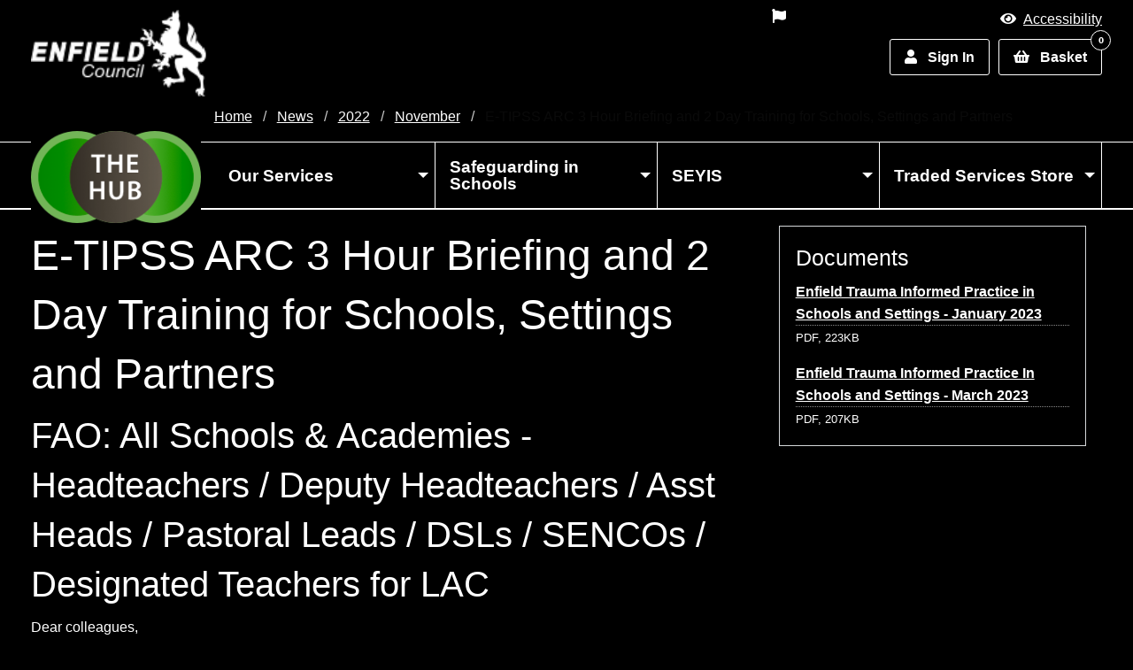

--- FILE ---
content_type: text/html; charset=utf-8
request_url: https://traded.enfield.gov.uk/news/2022/nov/e-tipss-arc-3-hour-briefing-and-2-day-training-for-schools-settings-and-partners?displaypref=contrast
body_size: 98346
content:


<!doctype html>
<html class="no-js" lang="en" dir="ltr" prefix="og: http://ogp.me/ns#">
<head>
<meta charset="UTF-8" />
<meta http-equiv="x-ua-compatible" content="ie=edge" />
<meta name="viewport" content="width=device-width, initial-scale=1.0" />
<meta name="HandheldFriendly" content="true" />
    <title>E-TIPSS ARC 3 Hour Briefing and 2 Day Training for Schools, Settings and Partners | Enfield Council</title>
<link rel="apple-touch-icon-precomposed" sizes="57x57" href="/apple-touch-icon-57x57.png" />
<link rel="apple-touch-icon-precomposed" sizes="114x114" href="/apple-touch-icon-114x114.png" />
<link rel="apple-touch-icon-precomposed" sizes="72x72" href="/apple-touch-icon-72x72.png" />
<link rel="apple-touch-icon-precomposed" sizes="144x144" href="/apple-touch-icon-144x144.png" />
<link rel="apple-touch-icon-precomposed" sizes="60x60" href="/apple-touch-icon-60x60.png" />
<link rel="apple-touch-icon-precomposed" sizes="120x120" href="/apple-touch-icon-120x120.png" />
<link rel="apple-touch-icon-precomposed" sizes="76x76" href="/apple-touch-icon-76x76.png" />
<link rel="apple-touch-icon-precomposed" sizes="152x152" href="/apple-touch-icon-152x152.png" />

<link rel="icon" type="image/png" href="/favicon-196x196.png" sizes="196x196" />
<link rel="icon" type="image/png" href="/favicon-96x96.png" sizes="96x96" />
<link rel="icon" type="image/png" href="/favicon-32x32.png" sizes="32x32" />
<link rel="icon" type="image/png" href="/favicon-16x16.png" sizes="16x16" />
<link rel="icon" type="image/png" href="/favicon-128.png" sizes="128x128" />

<meta name="application-name" content="Enfield Council" />
<meta name="msapplication-TileColor" content="#FFFFFF" />
<meta name="msapplication-square70x70logo" content="/graphics/mstile-70x70.png" />
<meta name="msapplication-square150x150logo" content="/graphics/mstile-150x150.png" />
<meta name="msapplication-wide310x150logo" content="/graphics/mstile-310x150.png" />
<meta name="msapplication-square310x310logo" content="/graphics/mstile-310x310.png" /><!-- DC -->
<meta name="DC.identifier" content="https://traded.enfield.gov.uk/" />
<meta name="DC.source" content="https://traded.enfield.gov.uk/">
<meta name="DC.relation" content="https://traded.enfield.gov.uk/">
<meta name="DC.publisher" content="Enfield Council" />
    <meta name="DC.title" content="E-TIPSS ARC 3 Hour Briefing and 2 Day Training for Schools, Settings and Partners " />
    <meta property="og:title" content="E-TIPSS ARC 3 Hour Briefing and 2 Day Training for Schools, Settings and Partners " />
    <meta name="twitter:title" content="E-TIPSS ARC 3 Hour Briefing and 2 Day Training for Schools, Settings and Partners " />
<meta name="DC.language" content="eng" />
<meta name="DC.coverage" content="UK,London,Enfield London Borough Council" />



<meta property="og:locale" content="en_GB" />
<meta property="og:type" content="website" />


<!-- NOTE - Samew value for canonical -->
<meta property="og:url" content="https://traded.enfield.gov.uk/news/2022/nov/e-tipss-arc-3-hour-briefing-and-2-day-training-for-schools-settings-and-partners?displaypref=contrast">
<meta property="og:site_name" content="Enfield Council Commercial" />

<!-- this needs to be customised for each page as the main image for the page - only really important on content pages to be honest -->
<!-- NOTE - content="URL + image"  -->
<!-- minimum size of 120px by 120px -->

<!-- twitter meta  - see https://dev.twitter.com/cards/types/summary -->
<meta name="twitter:card" content="summary" />
<meta name="twitter:site" content="@Enfield" />


<link rel="canonical" href="https://traded.enfield.gov.uk/news/2022/nov/e-tipss-arc-3-hour-briefing-and-2-day-training-for-schools-settings-and-partners?displaypref=contrast" />

<!-- Google Tag Manager --><script>(function(w,d,s,l,i){w[l]=w[l]||[];w[l].push({'gtm.start':new Date().getTime(),event:'gtm.js'});var f=d.getElementsByTagName(s)[0],j=d.createElement(s),dl=l!='dataLayer'?'&l='+l:'';j.async=true;j.src='https://www.googletagmanager.com/gtm.js?id='+i+dl;f.parentNode.insertBefore(j,f);})(window,document,'script','dataLayer','GTM-NMWSNDD');</script><!-- End Google Tag Manager -->        <link rel="stylesheet" type="text/css" href="/css/app.css?v=3" />

</head>
<body class="contrastView">

    <!-- Google Tag Manager (noscript) -->
    <noscript>
        <iframe src=https://www.googletagmanager.com/ns.html?id =GTM-NMWSNDD height="0" width="0" style="display:none;visibility:hidden"></iframe>
    </noscript>
    <!-- End Google Tag Manager (noscript) -->


    <div class="off-canvas-wrapper">

        <div class="off-canvas-content" data-off-canvas-content>
            <div data-sticky-container>


<div id="displayOptions" class="displayOptionsExpanded" style="display:none" role="region" tabindex="-1" aria-expanded="false">
    <div class="wrapper masterThemeColor4">
        <div class="row">
            <div class="columns small-12 medium-7 large-9">
                <div class="preview float-right small">
                    <p><span class="viewLabel">Preview: </span> <span class="view">The quick brown fox jumps over the lazy dog</span></p>
                </div>
            </div>
            <div class="columns small-12 medium-5 large-3">
                <div class="fontOptions float-left">
                    <ul class="grid">
                        <li><a href="/news/2022/nov/e-tipss-arc-3-hour-briefing-and-2-day-training-for-schools-settings-and-partners?displaypref=default" data-tooltip aria-haspopup="true" data-disable-hover="false" class="regular normal " title=" Regular text size on white background"><span class="visuallyhidden">Regular text size on white background</span><span>Aa</span></a></li>
                        <li><a href="/news/2022/nov/e-tipss-arc-3-hour-briefing-and-2-day-training-for-schools-settings-and-partners?displaypref=large" data-tooltip aria-haspopup="true" data-disable-hover="false" class="big normal " title=" Large text size on white background"><span class="visuallyhidden">Large text size on white background</span><span>Aa</span></a></li>
                    </ul>
                    <ul class="grid">
                        <li><a href="/news/2022/nov/e-tipss-arc-3-hour-briefing-and-2-day-training-for-schools-settings-and-partners?displaypref=contrast" data-tooltip aria-haspopup="true" data-disable-hover="false" class="regular contrast active" title="Active view: Regular text size with high contrast version on dark background"><span class="visuallyhidden">Regular text size with high contrast version on dark background</span><span>Aa</span></a></li>
                        <li><a href="/news/2022/nov/e-tipss-arc-3-hour-briefing-and-2-day-training-for-schools-settings-and-partners?displaypref=large-contrast" data-tooltip aria-haspopup="true" data-disable-hover="false" class="big contrast " title=" Large text size with high contrast version on dark background"><span class="visuallyhidden">Large text size with high contrast version on dark background</span><span>Aa</span></a></li>
                    </ul>
                </div>
            </div>
        </div>
    </div>
</div>                    <header id="header">

                        <div id="mastHead" class="mastHead" data-sticky data-sticky-on="small" data-options="marginTop:0;">
                            <div class="paddingTopSmall">
                                <div class="row">

                                    <div class="columns large-3 show-for-large">

                                        <a href="https://new.enfield.gov.uk" class="branding">
                                            <picture>
                                                <source media="(min-width: 64em)" srcset="/graphics/logogram/Enfield-Council-Logo@3x.png">
                                                <img src="/graphics/logogram/Enfield-Council-Logo.png" alt="Enfield London Borough Council Logo" class="logo" />
                                            </picture>
                                            <span class="show-for-sr">new.enfield.gov.uk</span>
                                        </a>

                                    </div>
                                    <div class="columns small-12 large-9">

                                        <div class="row align-right">

                                            <div class="column small-3 hide-for-large">

                                                <a href="https://new.enfield.gov.uk" class="branding">
                                                    <picture>
                                                        <source media="(min-width: 64em)" srcset="/graphics/logogram/Enfield-Council-Logo@3x.png">
                                                        <img src="/graphics/logogram/Enfield-Council-Logo.png" alt="Enfield London Borough Council Logo" class="logo" />
                                                    </picture>
                                                    <span class="show-for-sr">new.enfield.gov.uk</span>
                                                </a>

                                            </div>

                                            <div class="column small-9 largehe-7">
                                                <div class="menuExtras">

                                                    <div class="row align-top text-right" role="menu">

                                                        <div class="column small-12 large-6 hideMenuExtrasLink"><div id="google_translate_element" role="menuitem" class="align-right"><i class="fas fa-flag"></i></div></div>
                                                        <div class="column small-12 large-6  hideMenuExtrasLink"><a href="" class="trigger" role="button" aria-controls="displayOptions" id="displayOptionsLabel"><i class="fas fa-eye"></i><span class="toggleLabel" data-hidetext="Hide " data-showtext=""></span><span>Accessibility</span></a></div>
                                                    </div>

                                                </div>
                                            </div>
                                        </div>

                                            <div class="row">
                                                <div class="column">
                                                    <p class="greetingUserText text-right noBottomMargin"><small></small></p>
                                                    <div class="clearfix">
                                                        <ul class="menu float-right storeNav threeItems">
                                                            <li><a class="button hollow"><i class="fas fa-user"></i> <span class="show-for-large">Sign In</span></a></li>

                                                                <li><a href="#" onclick='return false;' class="button hollow marginLeftSmall relative" data-toggle="storeMiniBasket" role="button" aria-controls="storeMiniBasket" title="0 items in your basket"><i class="fas fa-shopping-basket"></i> <span class="show-for-large">Basket</span><span id="nav-cart-count" aria-hidden="true" class="nav-cart-count">0</span></a></li>

                                                        </ul>
                                                        
                                                    </div>
                                                </div>
                                            </div>
                                    </div>
                                </div>


<div class="row breadcrumb align-right">
    <div class="columns large-10">
        <nav aria-label="You are here:">
            <ul class="breadcrumbs paddingTopSmall">
                <li><a href="/thehub">Home</a></li>
                <li><a href="/news">News</a></li>

                        <li><a href="/news/2022">2022</a></li>
                        <li><a href="/news/2022/nov">November</a></li>
                        <li class="active"><span class="show-for-sr">Current: </span>E-TIPSS ARC 3 Hour Briefing and 2 Day Training for Schools, Settings and Partners </li>

            </ul>
        </nav>
    </div>
</div>

                                
                                



<div class="mastDropDown whitelinks bgColourColour1">
    <nav>
        <div class="row align-middle">
            <div class="columns small-4 medium-2 relative">
                <a href="/" class="mastDropDownLogo absolute expanded"><img src="/theme/schools-v2/graphics/thehublogo.png" alt="thehublogo"></a>
            </div>
            <div class="columns small-8 medium-10 relative text-right" data-responsive-toggle="schools-menu" data-hide-for="large">
                <button class="menu-icon marginTop marginBottom" type="button" data-toggle="schools-menu"></button>
            </div>
            <div class="columns small-12 large-10" id="schools-menu">

        <ul class="large-horizontal menu large-expanded" data-responsive-menu="accordion large-dropdown">
            <li>
                <a href="/thehub/information" class="paddingTop paddingBottom">Our Services</a>


                <ul class="menu">

                        <li>
                                <a href="/thehub/information/schools-traded-services">Schools Traded Services </a>
                        </li>
                        <li>
                                <a href="/thehub/information/elsa">ELSA</a>
                        </li>
                        <li>
                                <a href="/thehub/information/send">SEND</a>
                        </li>
                        <li>
                                <a href="/thehub/information/secoondary-bss">Secondary BSS</a>
                        </li>
                        <li>
                                <a href="/thehub/information/educational-psychology-service-eps">Educational Psychology Service (EPS)</a>
                        </li>
                        <li>
                                <a href="/thehub/information/procurement-services">Procurement Services</a>
                        </li>
                        <li>
                                <a href="/thehub/information/enfield-inclusion-charter">Enfield Inclusion Charter</a>
                        </li>
                        <li>
                                <a href="/thehub/information/school-finance">School Finance</a>
                        </li>
                        <li>
                                <a href="/thehub/information/suspensions-and-exclusions">Suspensions and Exclusions</a>
                        </li>
                        <li>
                                <a href="/thehub/information/attendance">Attendance</a>
                        </li>
                        <li>
                                <a href="/thehub/information/schools-climate-action">Schools Climate Action</a>
                        </li>
                        <li>
                                <a href="/thehub/information/sbm-forum">SBM Forum</a>
                        </li>
                        <li>
                                <a href="/thehub/information/travel-for-life">Travel For Life</a>
                        </li>
                        <li>
                                <a href="/thehub/information/scheme-for-financing-schools">School Funding Arrangements</a>
                        </li>
                        <li>
                                <a href="/thehub/information/school-admissions">School Admissions</a>
                        </li>
                        <li>
                                <a href="/thehub/information/school-maintenance">School Maintenance </a>
                        </li>
                        <li>
                                <a href="/thehub/information/schools-forum">Schools Forum</a>
                        </li>
                        <li>
                                <a href="/thehub/information/supporting-looked-after-children">Supporting Looked After Children</a>
                        </li>

                </ul>
            </li>
            <li>
                <a href="/thehub/safeguarding-in-schools" class="paddingTop paddingBottom">Safeguarding in Schools</a>


                <ul class="menu">

                        <li>
                                <a href="/thehub/safeguarding-in-schools/kcsie-2023">KCSIE </a>
                        </li>
                        <li>
                                <a href="/thehub/safeguarding-in-schools/documents">Documents </a>
                        </li>
                        <li>
                                <a href="/thehub/safeguarding-in-schools/training-meetings-events">Training, Meetings &amp; Events</a>
                        </li>
                        <li>
                                <a href="/thehub/safeguarding-in-schools/scr-and-safer-recruitment">SCR and Safer Recruitment</a>
                        </li>
                        <li>
                                <a href="/thehub/safeguarding-in-schools/behaviour">Behaviour </a>
                        </li>
                        <li>
                                <a href="/thehub/safeguarding-in-schools/health-safety">Health &amp; Safety</a>
                        </li>
                        <li>
                                <a href="/thehub/safeguarding-in-schools/online-safety">Online Safety</a>
                        </li>
                        <li>
                                <a href="/thehub/safeguarding-in-schools/safeguarding-round-up">Safeguarding Round Up</a>
                        </li>
                        <li>
                                <a href="/thehub/safeguarding-in-schools/links-and-key-contacts">Links and Key Contacts </a>
                        </li>
                        <li>
                                <a href="/thehub/safeguarding-in-schools/lgbtq">LGBTQ+</a>
                        </li>
                        <li>
                                <a href="/thehub/safeguarding-in-schools/prevent-newsletters">Prevent Newsletters</a>
                        </li>
                        <li>
                                <a href="/thehub/safeguarding-in-schools/data-protection">Data Protection</a>
                        </li>
                        <li>
                                <a href="/thehub/safeguarding-in-schools/prevent-resources">Prevent Resources </a>
                        </li>

                </ul>
            </li>
            <li>
                <a href="/thehub/seyis" class="paddingTop paddingBottom">SEYIS</a>


                <ul class="menu">

                        <li>
                                <a href="/thehub/seyis/the-offer">The Offer</a>
                        </li>
                        <li>
                                <a href="/thehub/seyis/remote-learning">Remote Learning</a>
                        </li>
                        <li>
                                <a href="/thehub/seyis/consultant-partners">Consultant Partners</a>
                        </li>

                </ul>
            </li>
            <li>
                <a href="/thehub/store" class="paddingTop paddingBottom">Traded Services Store</a>


                <ul class="menu">

                        <li>
                                <a href="/thehub/store/schools-traded-services-digital-brochure">Schools Traded Services Digital Brochure 2026/2027</a>
                        </li>
                        <li>
                                <a href="/thehub/store/faq-s">FAQ&#39;s</a>
                        </li>
                        <li>
                                <a href="/thehub/store/enfield-education">Enfield Education</a>
                        </li>
                        <li>
                                <a href="/thehub/store/schools-traded-services">Schools Traded Services</a>
                        </li>
                        <li>
                                <a href="/thehub/store/human-resources">Human Resources</a>
                        </li>
                        <li>
                                <a href="/thehub/store/premises">Premises</a>
                        </li>
                        <li>
                                <a href="/thehub/store/school-management">School Management</a>
                        </li>

                </ul>
            </li>
    </ul>


            </div>
        </div>
    </nav>
</div>



                                
                            </div>
                        </div>

                    </header>

            </div>

            



<div class="main borderTop borderTopColour1" id="article" tabindex="-1" itemscope itemtype="https://schema.org/GovernmentService">
    <div class="row small-collapse medium-uncollapse withSidebar withSidebarRight">
        <div class="columns small-12 medium-8">

            <article role="main" id="pageArea">
                <div class="content paddingTop paddingRight paddingBottom paddingLeftSmallOnly">

                    <!-- SEO schema -->
                    <meta itemprop="mainEntityOfPage" content="https://traded.enfield.gov.uk/news/2022/nov/e-tipss-arc-3-hour-briefing-and-2-day-training-for-schools-settings-and-partners?displaypref=contrast" />
                    <div itemprop="publisher" itemscope itemtype="https://schema.org/Organization" />
                    <meta itemprop="name" content="E-TIPSS ARC 3 Hour Briefing and 2 Day Training for Schools, Settings and Partners " />
                    <link itemprop="sameAs" href="https://traded.enfield.gov.uk" />


                    <h1 itemprop="headline">E-TIPSS ARC 3 Hour Briefing and 2 Day Training for Schools, Settings and Partners </h1>
                    <h2 class="subHeading">FAO: All Schools &amp; Academies - Headteachers / Deputy Headteachers / Asst Heads / Pastoral Leads / DSLs / SENCOs / Designated Teachers for LAC</h2>
                    <!-- make first sentence the description please and mirror it with the meta -->
                    <meta itemprop="description" content="FAO: All Schools &amp; Academies - Headteachers / Deputy Headteachers / Asst Heads / Pastoral Leads / DSLs / SENCOs / Designated Teachers for LAC" />
                   




                    <p>Dear colleagues,</p>

<p>We are pleased to release the dates for the next round of central Enfield Trauma Informed Practice in Schools and Settings (E-TIPSS) training.</p>

<p>All schools and settings are invited to sing up to a 3-hour briefing and/or a 2-day central training. This is at no cost to schools or partners.</p>

<p>Suzy Francis,</p>

<p>Principal Educational Psychologist</p>

<p><img alt="" src="[data-uri]"></p>






<p class="timestamp clearfix"><time datetime="2022-11-23 04:53">Last Updated: : 23 November 2022</time></p>

                </div>
            </article>

        </div>

<div class="columns small-12 medium-4">
    <aside>
        <div data-sticky-container>
            <div class="sidebar content paddingAll">



<section class="marginBottom" aria-labelledby="documentBlock">
    <div class="paddingAll">
        <p class="h4" id="documentBlock">Documents</p>
                <p>
                    <a href="/public-assets/attach/6683/23.11.2022-Enfield-Trauma-Informed-Practice-in-Schools-and-Setting-January-2023.pdf" class="has-tip" data-tooltip aria-haspopup="true" title="Opens a .pdf">Enfield Trauma Informed Practice in Schools and Settings - January 2023</a><br>
                    <small>PDF, 223KB</small>
                </p>
                <p>
                    <a href="/public-assets/attach/6684/23.11.2022-Enfield-Trauma-Informed-Practice-in-Schools-and-Setting-March-2023.pdf" class="has-tip" data-tooltip aria-haspopup="true" title="Opens a .pdf">Enfield Trauma Informed Practice In Schools and Settings - March 2023</a><br>
                    <small>PDF, 207KB</small>
                </p>
    </div>
</section>


            </div>
        </div>
    </aside>
</div>

    

    </div>
</div>



<footer id="footer">
    <div class="footer">
        <div class="row"><div class="column"><div class="footerBlock marginBottom"></div></div></div>
        <div class="row">
            <div class="column">
                <ul class="menu align-center">
                    <li><a rel="external" target="_blank" href="https://new.enfield.gov.uk/council-opening-hours/">Council opening hours</a></li>
                    <li><a rel="external" target="_blank" href="https://new.enfield.gov.uk/contact-us/">Contact us / feedback</a></li>
                </ul>
            </div>
        </div>

<div class="row">
    <div class="column">
        <ul class="socialIcons menu align-center marginTopSmall marginBottomSmall">
            <li><a rel="external" target="_blank" href="https://twitter.com/EnfieldCouncil"><i class="fab fa-twitter"></i></a></li>
            <li><a rel="external" target="_blank" href="http://www.facebook.com/pages/Enfield-Council/252946378095154"><i class="fab fa-facebook"></i></a></li>
            <li><a rel="external" target="_blank" href="https://www.youtube.com/user/EnfieldCouncil"><i class="fab fa-youtube"></i></a></li>
        </ul>
    </div>
</div>



        <div class="row">
            <div class="column">

                <ul class="menu align-center">
                    <li><a rel="external" target="_blank" href="https://new.enfield.gov.uk/privacy-notice/">Privacy notice</a></li>
                    <li><a rel="external" target="_blank" href="https://new.enfield.gov.uk/terms-of-use/">Terms of use</a></li>
                    <li><a rel="external" target="_blank" href="https://new.enfield.gov.uk/privacy-notice/#6">Cookie policy</a></li>
                </ul>

            </div>
        </div>
        
<div class="row">
    <div class="column">
        <div class="text-center marginTopSmall marginBottomSmall">
            <p>© 2026 Enfield Council</p>
        </div>
    </div>
</div><div class="credits marginTopSmall marginBottomSmall">
    <div class="row">
        <div class="columns small-12 medium-6 text-center medium-text-left"><p class="noBottomMargin"><a target="_blank" href="https://www.web-labs.co.uk" rel="external">CMS by web-labs</a></p></div>
        <div class="columns small-12 medium-6 text-center medium-text-right"><p class="noBottomMargin"><a target="_blank" href="https://www.web-labs.co.uk/solution/web-design" rel="external">Design by web labs design</a></p></div>
    </div>
</div>
      
    </div>
</footer>

        </div>




    </div>

<a href="#header" class="back-to-top"><span class="arrow"></span><span class="show-for-sr">Back to </span>Top<span class="show-for-sr"> of page</span></a><script src="/js/app-min.js"></script>

<script type="text/javascript" src="//translate.google.com/translate_a/element.js?cb=googleTranslateElementInit"></script>
<script type="text/javascript">
    $('#drillPanel').hide();

    function googleTranslateElementInit() {
        new google.translate.TranslateElement({
            pageLanguage: 'en'
        }, 'google_translate_element');
    }

    function googleTranslateElementInit() {
        if ($(window).width() < 1024) {
            var layout_responsive = google.translate.TranslateElement.InlineLayout.HORIZONTAL;
        } else {
            var layout_responsive = google.translate.TranslateElement.InlineLayout.SIMPLE;
        }
        new google.translate.TranslateElement({
            pageLanguage: 'en',
            autoDisplay: false,
            gaTrack: true,
            gaId: 'UA-9328688-1',
            layout: layout_responsive
        }, 'google_translate_element');
    }

    $(document).ready(function () {
        if ($(window).width() < 974) {
            $("#google_translate_element").prependTo("#mobile_google_translate");
        }
        $('.mobile_google_translate').click(function (e) {
            e.stopPropagation();
        });

        // reset the sticky sidebar if they resize viewport
        $(window).resize(function () {
            clearTimeout(window.resizedFinished);
            window.resizedFinished = setTimeout(function () {
                console.log('Resized finished.');
                //Foundation.reInit('equalizer');
                //$('.dropdown-pane').foundation('close');
            }, 250);
        });



    });
</script>



    <script type="text/javascript">

        $(document).ready(function () {


            
            // reset the sticky sidebar if they resize viewport
            $(window).resize(function () {
                clearTimeout(window.resizedFinished);
                window.resizedFinished = setTimeout(function () {
                    console.log('Resized finished.');
                    Foundation.reInit('equalizer');
                    $('.dropdown-pane').foundation('close');
                }, 250);
            });





        });
    </script>
    

</body>
</html>

--- FILE ---
content_type: text/css
request_url: https://traded.enfield.gov.uk/styles/core-4.css
body_size: 70140
content:
@charset "UTF-8";
/*@import "../foundation-6.5.1-custom/css/foundation.css";*/
@import "contrast-3.css";
/*@import "../js/jcal/jcal.css";*/
@import "chosen.min.css";


/* Default Media Queries */
/*
	Small only 
	@media screen and (max-width: 39.9375em) {}
	
	Medium and up
	@media screen and (min-width: 40em) {}
	
	Medium only
	@media screen and (min-width: 40em) and (max-width: 63.9375em) {}
	
	Large and up
	@media screen and (min-width: 64em) {}
	
	Large only
	@media screen and (min-width: 64em) and (max-width: 74.9375em) {}
*/
/* fixes issue of the drop downs being cut off by overflow:none */

/* cookie message */
#cookie-law {
	display: none;
	position: fixed;
	z-index: 1005; 
	right:0;
	bottom: 0;
	left: 0;
	box-sizing:border-box;
}
.showCookie#cookie-law {
	-webkit-animation: bounceInUp 1s;
	animation: bounceInUp 1s;
}
.hideCookie#cookie-law {
	border:0px;
	-webkit-animation: bounceOutDown 1s;
	animation: bounceOutDown 1s;
}
#cookie-law a { text-decoration:underline; }
#cookie-law button { 
	background:none;
	cursor: pointer
}
#cookie-law button span.tick { 
	display:inline-block; 
	vertical-align:bottom; 
	margin-right:10px;
	width:16px; 
	height:16px;
	background-image:url(../graphics/tick-white.png);
	background-size:contain; 
	background-repeat:no-repeat; 
	background-position:center top;
}
#cookie-law button:hover span.tick,
#cookie-law button:focus span.tick { 
	background-image:url(../graphics/tick-dark.png);
}
#cookie-law p {
	margin-top: 10px;
	margin-right: 5px;
	margin-bottom: 10px;
	margin-left: 5px;
}



/* animations */
@-webkit-keyframes bounceInUp {
  from, 60%, 75%, 90%, to {
    -webkit-animation-timing-function: cubic-bezier(0.215, 0.610, 0.355, 1.000);
    animation-timing-function: cubic-bezier(0.215, 0.610, 0.355, 1.000);
  }

  from {
    opacity: 0;
    -webkit-transform: translate3d(0, 3000px, 0);
    transform: translate3d(0, 3000px, 0);
  }

  60% {
    opacity: 1;
    -webkit-transform: translate3d(0, -20px, 0);
    transform: translate3d(0, -20px, 0);
  }

  75% {
    -webkit-transform: translate3d(0, 10px, 0);
    transform: translate3d(0, 10px, 0);
  }

  90% {
    -webkit-transform: translate3d(0, -5px, 0);
    transform: translate3d(0, -5px, 0);
  }

  to {
    -webkit-transform: translate3d(0, 0, 0);
    transform: translate3d(0, 0, 0);
  }
}

@keyframes bounceInUp {
  from, 60%, 75%, 90%, to {
    -webkit-animation-timing-function: cubic-bezier(0.215, 0.610, 0.355, 1.000);
    animation-timing-function: cubic-bezier(0.215, 0.610, 0.355, 1.000);
  }

  from {
    opacity: 0;
    -webkit-transform: translate3d(0, 3000px, 0);
    transform: translate3d(0, 3000px, 0);
  }

  60% {
    opacity: 1;
    -webkit-transform: translate3d(0, -20px, 0);
    transform: translate3d(0, -20px, 0);
  }

  75% {
    -webkit-transform: translate3d(0, 10px, 0);
    transform: translate3d(0, 10px, 0);
  }

  90% {
    -webkit-transform: translate3d(0, -5px, 0);
    transform: translate3d(0, -5px, 0);
  }

  to {
    -webkit-transform: translate3d(0, 0, 0);
    transform: translate3d(0, 0, 0);
  }
}

.bounceInUp {
  -webkit-animation-name: bounceInUp;
  animation-name: bounceInUp;
}


@-webkit-keyframes bounceOutDown {
  20% {
    -webkit-transform: translate3d(0, 10px, 0);
    transform: translate3d(0, 10px, 0);
  }

  40%, 45% {
    opacity: 1;
    -webkit-transform: translate3d(0, -20px, 0);
    transform: translate3d(0, -20px, 0);
  }

  to {
    opacity: 0;
    -webkit-transform: translate3d(0, 2000px, 0);
    transform: translate3d(0, 2000px, 0);
  }
}

@keyframes bounceOutDown {
  20% {
    -webkit-transform: translate3d(0, 10px, 0);
    transform: translate3d(0, 10px, 0);
  }

  40%, 45% {
    opacity: 1;
    -webkit-transform: translate3d(0, -20px, 0);
    transform: translate3d(0, -20px, 0);
  }

  to {
    opacity: 0;
    -webkit-transform: translate3d(0, 2000px, 0);
    transform: translate3d(0, 2000px, 0);
  }
}

.bounceOutDown {
  -webkit-animation-name: bounceOutDown;
  animation-name: bounceOutDown;
}

@-webkit-keyframes bounceIn {
  from, 20%, 40%, 60%, 80%, to {
    -webkit-animation-timing-function: cubic-bezier(0.215, 0.610, 0.355, 1.000);
    animation-timing-function: cubic-bezier(0.215, 0.610, 0.355, 1.000);
  }

  0% {
    opacity: 0;
    -webkit-transform: scale3d(.3, .3, .3);
    transform: scale3d(.3, .3, .3);
  }

  20% {
    -webkit-transform: scale3d(1.1, 1.1, 1.1);
    transform: scale3d(1.1, 1.1, 1.1);
  }

  40% {
    -webkit-transform: scale3d(.9, .9, .9);
    transform: scale3d(.9, .9, .9);
  }

  60% {
    opacity: 1;
    -webkit-transform: scale3d(1.03, 1.03, 1.03);
    transform: scale3d(1.03, 1.03, 1.03);
  }

  80% {
    -webkit-transform: scale3d(.97, .97, .97);
    transform: scale3d(.97, .97, .97);
  }

  to {
    opacity: 1;
    -webkit-transform: scale3d(1, 1, 1);
    transform: scale3d(1, 1, 1);
  }
}

@keyframes bounceIn {
  from, 20%, 40%, 60%, 80%, to {
    -webkit-animation-timing-function: cubic-bezier(0.215, 0.610, 0.355, 1.000);
    animation-timing-function: cubic-bezier(0.215, 0.610, 0.355, 1.000);
  }

  0% {
    opacity: 0;
    -webkit-transform: scale3d(.3, .3, .3);
    transform: scale3d(.3, .3, .3);
  }

  20% {
    -webkit-transform: scale3d(1.1, 1.1, 1.1);
    transform: scale3d(1.1, 1.1, 1.1);
  }

  40% {
    -webkit-transform: scale3d(.9, .9, .9);
    transform: scale3d(.9, .9, .9);
  }

  60% {
    opacity: 1;
    -webkit-transform: scale3d(1.03, 1.03, 1.03);
    transform: scale3d(1.03, 1.03, 1.03);
  }

  80% {
    -webkit-transform: scale3d(.97, .97, .97);
    transform: scale3d(.97, .97, .97);
  }

  to {
    opacity: 1;
    -webkit-transform: scale3d(1, 1, 1);
    transform: scale3d(1, 1, 1);
  }
}

.bounceIn {
  -webkit-animation-name: bounceIn;
  animation-name: bounceIn;
}


	@-webkit-keyframes pulse {
		0% { -webkit-transform: scale(1); }	
		50% { -webkit-transform: scale(1.1); }
		100% { -webkit-transform: scale(1); }
	}
	@keyframes pulse {
		0% { -webkit-transform: scale(1); transform: scale(1); }	
		50% { -webkit-transform: scale(1.1); transform: scale(1.1); }
		100% { -webkit-transform: scale(1); transform: scale(1); }
	}
	
.pulse {
	-webkit-animation-name: pulse 1s linear;
	animation-name: pulse;
}



/* access bar */
#accessbar {
    width: auto;
    height: 1px;
    position: relative;
    padding: 0;
    margin: -1px 0 0
}
#accessbar li {
    position: absolute;
    display: block;
    margin: 0;
    padding: 0;
    height: 1px;
    z-index: 1001
}
body a.skip_content {
    position: absolute;
    top: 0;
    left: -1000px;
    background: #FFBF47!important;
    color: #000!important;
    padding: 10px;
    white-space: nowrap;
    border-radius: 0 0 5px 0!important
}
body .skip_content:active,
body .skip_content:focus {
    left: 1px;
    top: 1px;
    text-decoration: underline;
    background: #FFBF47!important
}
.skip_content:hover {
    text-decoration: none
}
/* no script tag - see theme  */



/* non semantic helper classes */
.relative {
    position: relative!important;
    /*top:auto; right: auto; bottom:auto; left: auto;*/
}
.absolute {
    position: absolute!important
}
.fixed {
    position: fixed!important
}
.noFloat { float: none !important }
.minus0 { z-index:0 }
.visuallyhidden {
	border: 0;
	clip: rect(0 0 0 0);
	height: 1px;
	margin: -1px;
	overflow: hidden;
	padding: 0;
	position: absolute;
	width: 1px;
	left: 103px;
	top: 71px;
}
.floatRight { float: right; }



.noMargin {
    margin: 0!important
}
.noTopMargin {
    margin-top: 0!important
}
.noBottomMargin {
    margin-bottom: 0!important
}
.noRightMargin {
    margin-right: 0!important
}
.noLeftMargin {
    margin-left: 0!important
}
.noSideMargins {  
	margin-right: 0!important; 
	margin-left: 0!important
}




.marginAll { 
	margin: 1.125rem 1.125rem 1.125rem 1.125rem!important
}
.marginTop {
    margin-top: 1.125rem!important
	}
	.marginTopLarge {
	    margin-top: 2.25rem!important
		}
		.marginTopSmall {
		    margin-top: 0.625rem!important
		}
		
.marginRight {
    margin-right: 1.125rem!important
	}
	.marginRightLarge {
	    margin-right: 2.25rem!important
		}
		.marginRightSmall {
		    margin-right: 0.625rem!important
		}


.marginBottom {
    margin-bottom: 1.125rem!important
	}
	.marginBottomLarge {
	    margin-bottom: 2.25rem!important
		}
		.marginBottomSmall {
		    margin-bottom: 0.625rem!important
		}

.marginLeft {
    margin-left: 1.125rem!important
	}
	.marginLeftLarge {
	    margin-left: 2.25rem!important
		}
		.marginLeftSmall {
		    margin-left: 0.625rem!important
		}


.marginNegativeTop {
    margin-top: -1.125rem!important
	}
	.marginNegativeTopLarge {
	    margin-top: -2.25rem!important
		}
		.marginNegativeTopSmall {
		    margin-top: -0.625rem!important
		}


.noPadding {
    padding: 0!important
}
.noTopPadding {
    padding-top: 0!important
}
.noRightPadding {
    padding-right: 0!important
}
.noBottomPadding {
    padding-bottom: 0!important
}
.noLeftPadding {
    padding-left: 0!important
}

.paddingAll {
    padding: 1.125rem 1.125rem 1.125rem 1.125rem!important
	}
	.paddingAllSmall {
		padding: 0.625rem 0.625rem 0.625rem 0.625rem!important
	}
	.paddingAllLarge {
    	padding: 2.25rem 2.25rem 2.25rem 2.25rem!important
	}

.paddingTop {
    padding-top: 1.125rem!important
	}
	.paddingTopLarge {
	    padding-top: 2.25rem!important
		}
		.paddingTopSmall {
		    padding-top: 0.625rem!important
			}
			
		
.paddingRight {
    padding-right: 1.125rem!important
	}
	.paddingRightLarge {
	    padding-right: 2.25rem!important
		}
		.paddingRightSmall {
		    padding-right: 0.625rem!important
		}


.paddingBottom {
    padding-bottom: 1.125rem!important
	}
	.paddingBottomLarge {
	    padding-bottom: 2.25rem!important
		}
		.paddingBottomSmall {
		    padding-bottom: 0.625rem!important
		}

.paddingLeft {
    padding-left: 1.125rem!important
	}
	.paddingLeftLarge {
	    padding-left: 2.25rem!important
		}
		.paddingLeftSmall {
		    padding-left: 0.625rem!important
		}


@-webkit-keyframes pulse {
	0% { -webkit-transform: scale(1); }	
	50% { -webkit-transform: scale(1.1); }
	100% { -webkit-transform: scale(1); }
}
@keyframes pulse {
	0% { -webkit-transform: scale(1); transform: scale(1); }	
	50% { -webkit-transform: scale(1.1); transform: scale(1.1); }
	100% { -webkit-transform: scale(1); transform: scale(1); }
}
.pulse {
	-webkit-animation-name: pulse 1s linear;
	animation-name: pulse;
}


img {	
	image-rendering: auto;
	image-rendering: crisp-edges;
	-ms-interpolation-mode: nearest-neighbor;
	image-rendering: -moz-crisp-edges;
	image-rendering: pixelated;
	
	image-rendering: inherit;
	image-rendering: initial;
	image-rendering: unset;
}

/* turn off default border radius in IOS the safe way so Chrome does not get affected */
input:not([type="radio"]):not([type="checkbox"]) {
    -webkit-appearance: none;
    border-radius: 0;
}




[type='text'].large,
[type='search'].large {
	height: 3.5rem;
	padding: 0.5rem 1rem;
	font-size: 1.25rem;
}


/* focussed form elements */
input:not([type]):focus,
input[type="text"]:focus,
input[type="password"]:focus,
input[type="date"]:focus,
input[type="datetime"]:focus,
input[type="datetime-local"]:focus,
input[type="month"]:focus,
input[type="week"]:focus,
input[type="email"]:focus,
input[type="number"]:focus,
input[type="search"]:focus,
input[type="tel"]:focus,
input[type="time"]:focus,
input[type="url"]:focus,
input[type="color"]:focus,
textarea:focus,
input.sync_sent_highlighted,
select:focus,
input[type="radio"]:focus,
input[type="checkbox"]:focus {
    background: #fff;
    border-color: #999;
    outline-width: 3px;
    outline-style: solid;
    outline-color: #ffbf47
}

a:focus,
.bx-wrapper .bx-controls-auto .bx-start:focus,
.bx-wrapper .bx-controls-auto .bx-stop:focus,
.sidebar a:focus .value .valueTitle,
.displayOptions a:focus,
.contrast:focus,
.buttonSquare:focus,
input.button:focus,
.button:focus,
a.button:focus,
.FormButton:focus,
button:focus,
button:focus span.icon,
.headerLink.trigger.active:focus,
.tileNavigationNodes .button.hollow:focus,
.button.hollow:focus,
a.button.hollow:focus,
.button.toggler.active:focus,
.featuredNewsCol figcaption a:focus,
#cookie-law button:focus,
#cookie-law a:focus,
.callout .close-button:focus,
a.greyButton:focus, 
.button.greyButton:focus,
a.back-to-top:focus,
.close-button:focus span,
.dashboard-Canvas a.card:focus .description,
.parts a:focus span, 
.parts a.current:focus span,
.fontOptions ul li a:focus,
body.contrastView .fontOptions ul li a:focus,
body.contrastView .fontOptions ul li a:focus span,
body.contrastView .fontOptions ul li a.active:focus,
.promo:focus *,
.promo:focus .promoText,
.promoLeads a:focus .promoText,
.promoListing a:focus .promoText  {
	background-image: none;
    outline-color: #ffbf47;
    background-color: #ffbf47!important;
	color: #000000!important;
	text-shadow: none !important;
	fiter:none;
}
.button:focus { border-color:#000000 !important;}
.button.greyButton:focus {background: #ffbf47!important;}
.news-pager a.active:focus:after {
	border-right-color: #FFBF47 !important; 
}



a:focus:hover,
.promoLeads a:focus .promoText .headline,
a:focus .promo .promoText p .headline,
a:focus .promo .promoText .published { color: black !important}

/* added 01062017 */
::-moz-selection { text-shadow:none !important; background: #ffbf47!important; color: black }
::selection { text-shadow:none !important; background: #ffbf47!important; color: black }

/* symbol for "opening" panels */
.trigger.withArrows:after {
    content: "\25bc"; 
    float: right;
    color: inherit;
    margin-left:0.5rem
}
.trigger.active.withArrows:after {
    content: "\25b2";
}


/* layout decor */
.withMidLine { background-image:none; background-repeat:repeat-y; background-position:center }

.noBorder { border: none !important}
.borderTop { border-top:1px solid #ccc }
.borderTopThick { border-top:2px solid #ccc }
.borderBottomThick { border-bottom:2px solid #ccc }
.borderAll { border:1px solid #ccc }
.borderRight { border-right:1px solid #ccc }
.borderLeft { border-left:1px solid #ccc }
.colorAlt { color:#ccc !important}

.borderBottom,
.noBorder.borderBottom { border-bottom:1px solid #ccc !important}

.bgColorAlt { background-color:#F5F5F5}
.borderTop.borderDotted { border-top:1px dotted #ccc }
.borderBottom.borderDotted  { border-bottom:1px dotted #ccc; }
.borderDottedStyle { border-style: dotted !important}
.withShadow {
	box-shadow: 0px 3px 5px 0px rgba(0,0,0,0.75);
}
.innerShadow {
	box-shadow: inset 0px 5px 5px 0px rgba(0,0,0,0.5);
}
.withShadowMedium {
	box-shadow: 0px 3px 5px 0px rgba(0,0,0,0.45);
}
.innerShadowMedium {
	box-shadow: inset 0px 5px 5px 0px rgba(0,0,0,0.2);
}
.withTextShadow {
	  text-shadow: 0 2px 2px rgba(0, 0, 0, 0.8);
}

.bold { font-weight: bold; }


/* display options */
.displayOptionsExpanded .wrapper {
    padding: 5px 0 ;
    color: #000
}
.no-js .displayOptionsExpanded {
    display: block!important
}

.preview {
    display: block;
	width:100%;
    height: 45px;
    border: 1px solid #ccc;
    border-radius: 3px;
    background-color: #FFF;
    margin-top: 15px;
	overflow:hidden
	}
	body.contrastView .preview { border-color: #FFF; }

.preview p {
    margin: 0;
    padding: 0;
    line-height: 45px;
	position:relative;
	display:block;
	}
	.preview p span {
	    vertical-align: central;
	    display: block;
	    float: left;
	    line-height: 45px;
		box-sizing:border-box;
	}

.preview p .viewLabel {
    color: #000;
    text-transform: uppercase;
    font-size: 16px!important;
    padding: 0 10px;
    min-width: 20%;
	border-right:1px solid #ccc;
	text-align:center
	}
	body.contrastView .preview p .viewLabel { 
		color: #FFF; 
		background-color: #2c2c33 !important;
		border-right-color:#fff;
	}


.preview p .view {
    padding: 0 10px;
    width: 80%;
    height: 45px;
    border-top-right-radius: 3px;
    border-bottom-right-radius: 3px;
    overflow: hidden;
    color: #000;
    line-height: 45px!important;
    font-size: 18px;
    /* reset the default in your projects if default is less that 16px */
	}
	body.contrastView .preview p .view { color: #FFF; }

.preview.contrastActive p .view,
.preview.contrastActive.contrast p .view,
.preview.contrast p .view {
    background-color: #000!important;
    color: #FFF
}

.preview.normal p .view {
    background-color: #FFF!important;
    color: #000 !important
}
.preview.big p .view {
    font-size: 24px!important
}

.fontOptions { display:inline-block; }
.fontOptions a {
    display: inline-block;
    border-radius: 3px !important;
    border: 1px solid #000;
    color: #000;
    text-align: center;
    margin-left: 5px;
	position: relative;
	text-decoration: none !important;
}

.fontOptions a.regular {
    width: 35px;
    height: 35px;
    line-height: 35px;
    margin-top: 10px;
    font-size: 18px!important
}

.fontOptions a:hover,
.fontOptions a.active:hover {
    /* you may need to reset this in the project.css */
    box-shadow: inset 0 0 1px #2ba6cb;
    color: #000 !important;
}

.fontOptions a.contrast,
.fontOptions a.contrast:hover {
    /* you may need to reset this in the project.css */
    box-shadow: inset 0 0 1px #2ba6cb;
    color: #FFF !important;
}

/* active down arrow shows active display option */
.fontOptions a.active:after, 
.fontOptions a.active:before {
	bottom: 100%;
	left: 50%;
	border: solid transparent;
	content: " ";
	height: 0;
	width: 0;
	position: absolute;
	pointer-events: none;
	top:0;
	}
	.fontOptions a.regular.active:after, 
	.fontOptions a.regular.active:before { top:-31px; }
	.fontOptions a.big.active:after, 
	.fontOptions a.big.active:before { top:-21px; }

	
	.fontOptions a.active:after {
		border-color: rgba(51, 51, 51, 0);
		border-top-color: #333;
		border-width: 15px;
		margin-left: -15px;
		margin-bottom:-12px;
		}
		body.contrastView .fontOptions a.active:after {
			border-color: rgba(255, 255, 255, 0);
			border-top-color: #fff;
		}

.fontOptions a.big {
    width: 45px;
    height: 45px;
    line-height: 45px;
    font-size: 24px!important
}

/* readspeaker - if in use!!  */
.fontOptions a span.sync_word_highlighted {
    background-color: #0FF!important
}

.fontOptions ul {
    list-style-type: none;
    position: relative;
    top:15px;
    margin: 0 10px 24px 10px;
    padding: 0 0 0 0;
	display:inline-block;
	height: 45px !important;
	font-size: 18px !important;
	}
	.fontOptions ul li {
		display: inline;
		float: left;
		position: relative;
		}
		.fontOptions ul li a {
		    vertical-align: baseline;
		}

.fontOptions .contrast {	
	border-color: #000; 
	background-color: #000;
	color: #FFF !important;
	}
	body.contrastView .fontOptions a.contrast,
	body.contrastView .fontOptions a.contrast.active,
	body.contrastView .fontOptions .contrast span {
	    background-color: #000 !important;
	    border-color: #fff !important;
	    color: #FFF !important;
	}

.fontOptions .normal {
	border-color: #000; 
	background-color: #FFF
	}
	body.contrastView .fontOptions a.normal,
	body.contrastView .fontOptions a.normal.active,
	body.contrastView .fontOptions .normal span {
	    background-color: #fff !important;
	    border-color: #fff !important;
	    color: #000 !important;
	}


/* drop pane */
.dropdown-pane { }


/* icon sign posts */
a.signPost { 
	display: block;
	width: 100%;
	margin-right: 0;
	margin-left: 0;
	vertical-align: middle;
	font-family: inherit;
	text-decoration: none;
	-webkit-appearance: none;
	text-align: center;
	cursor: pointer;
	}
	a.signPost span {
		display: block;
		clear: both;
	}
	/* default colour to be overridden in the project OR theme CSS*/
	a.signPost span.fas,
	a.signPost span.far,
	a.signPost span.signPostString,
	a.signPost:focus span.fas,
	a.signPost:focus span.far,
	a.signPost:focus span.signPostString { 
		color: black !important
	}
	


a.signPost:hover .signIcon.withPulse,
a.signPost:focus .signIcon.withPulse {
	opacity: 1;
	z-index: 1;
	-webkit-animation: pulse 1s;
	animation: pulse 1s; 
}


/* tool tip reset */
.has-tip.reset-has-tip { border-bottom: none !important; font-weight: normal}

/* bx slider */
ul.bxslider { margin-left:0 !important }

/* bxslider */
.bx-wrapper {
	position: relative;
	margin:0 0 0 0;
	padding: 0;
	*zoom: 1;
}
.bx-wrapper img {
	max-width: 100%;
	display: block;
}
.main .bx-wrapper img {
	width:100%;
}
.bx-wrapper .bx-viewport {
	left: 0;
	background: #fff;
	-webkit-transform: translatez(0);
    transform: translatez(0);
}
.bx-wrapper .bx-pager,
.bx-wrapper .bx-controls-auto {
	position: absolute;
	bottom: -50px;
	width: 100%;
}
.bx-wrapper .bx-loading {
	min-height: 50px;
	background: url(../graphics/bx_loader.gif) center center no-repeat #fff;
	height: 100%;
	width: 100%;
	position: absolute;
	top: 0;
	left: 0;
	z-index: 2000;
}
.bx-wrapper .bx-pager {
	text-align: center;
	font-size: .85em;
	font-family: Arial;
	font-weight: bold;
	color: #333;
	padding-top: 20px;
}
.bx-wrapper .bx-pager .bx-pager-item,
.bx-wrapper .bx-controls-auto .bx-controls-auto-item {
	display: inline-block;
	*zoom: 1;
	*display: inline;
}
.bx-wrapper .bx-pager.bx-default-pager a {
	background: #666666;
	text-indent: -9999px;
	display: block;
	width: 30px;
	height: 30px;
	margin: 0 5px;
	outline: 0;
	border-radius: 15px;
}
.bx-wrapper .bx-pager.bx-default-pager a:hover,
.bx-wrapper .bx-pager.bx-default-pager a.active {
	/*background: #000;*/
}
.bx-wrapper .bx-prev {
	left: 10px;
	background: url(../graphics/controls.png) no-repeat 0 -32px;
}
.bx-wrapper .bx-next {
	right: 10px;
	background: url(../graphics/controls.png) no-repeat -43px -32px;
}
.bx-wrapper .bx-prev:hover {
	background-position: 0 0;
}
.bx-wrapper .bx-next:hover {
	background-position: -43px 0;
}
.bx-wrapper .bx-controls-direction a {
	position: absolute;
	top: 50%;
	margin-top: -16px;
	outline: 0;
	width: 32px;
	height: 32px;
	text-indent: -9999px;
	z-index: 9;
}


.bx-wrapper .bx-controls-direction a.disabled {
	display: none;
}
.bx-wrapper .bx-controls-auto {
	text-align: center;
	height: 40px;
	width:40px;
	/*background-color:#608A29;*/
	background-color:transparent; 
	background-image:url(../graphics/buttonRoundBG.png);
	color:#000;
	border-radius:25px;
	top: 13px;
	right: 25px;
	z-index: 1004;
	cursor: pointer;
	}
	.bx-wrapper .bx-controls-auto:hover { background-image:url(../graphics/buttonRoundBG-hover.png); }
.bx-wrapper .bx-controls-auto .bx-start {
	display: block;
	text-indent: -9999px;
	outline: 0;
	width:40px;
	height:40px;
	background-image:url(../graphics/play-slider.png);
	background-size:22px 22px;
	background-position:center center;
	background-repeat:no-repeat;
	color:#FFF;
	}
	.lt-ie9 .bx-wrapper .bx-controls-auto .bx-start {
		background-image:url(../graphics/play-slider-legacy.png);
	}

.bx-wrapper .bx-controls-auto .bx-stop {
	display: block;
	text-indent: -9999px;
	outline: 0;
	width:40px;
	height:40px;
	background-image:url(../graphics/pause-slider.png);
	background-size:22px 22px;
	background-position:center center;
	background-repeat:no-repeat;
	color:#FFF;
	}
	.lt-ie9 .bx-wrapper .bx-controls-auto .bx-stop {
		background-image:url(../graphics/pause-slider-legacy.png);
	}

.bx-wrapper .bx-controls-auto .bx-stop:hover,
.bx-wrapper .bx-controls-auto .bx-start:hover,
.bx-wrapper .bx-controls-auto .bx-start:focus,
.bx-wrapper .bx-controls-auto .bx-stop:focus { opacity:1 }

.bx-wrapper .bx-controls-auto .bx-start.active ,
.bx-wrapper .bx-controls-auto .bx-stop.active { display:none; }
.bx-wrapper .bx-controls.bx-has-controls-auto.bx-has-pager .bx-pager {
	text-align: left;
	width: 80%;
}

.bx-wrapper .bx-controls.bx-has-controls-auto.bx-has-pager .bx-controls-auto {
	right: 0;
	width: 35px;
}

.bx-wrapper .bx-caption {
	position: absolute;
	bottom: 0;
	left: 0;

	width: 100%;
	text-align:center
}

.bx-wrapper .bx-caption span {
	color: #fff;
	font-family: Arial;
	display: block;
	font-size: .85em;
	padding: 10px;
}




/* news feature with four tabs right  */
/*
.newsFeature {background-color: gray}
.featuredNewsCol { background-color: orange}
.featuredNewsNavCol { background-color: pink}*/

.newsFeature .item { background-size:cover !important; background-position:center center; background-repeat:no-repeat }
.newsFeature .item figure { height:inherit; margin:0 0 0 0 !important; }

.featuredNewsCol figure { position:relative; }
.featuredNewsCol figure img {  width:100%; height:100%;  opacity:0; }

.featuredNewsCol figcaption { 
	display:block;
	position:absolute; 
	z-index:1; 
	right:0;
	bottom:0;
	left:0;
	text-align:center;
	color:#FFF;
	background-color: #000000;
}
.featuredNewsCol figcaption,
.campaignSlides figcaption { background-color:#333; }
.featuredNewsCol figcaption.black80,
.featuredNewsCol figcaption.black65,
.campaignSlides figcaption {  }
.featuredNewsCol figcaption.black80,
.campaignSlides figcaption.black80 { background-color:transparent; background-image:url(../graphics/black80.png); }
.featuredNewsCol figcaption.black65,
.campaignSlides figcaption.black65 { background-color:transparent; background-image:url(../graphics/black65.png); }



/* new feature pager right */
.news-pager { margin:0 0 0 0; list-style-type:none; padding:0 0 0 0; }
.news-pager li { margin-left:0;}
.news-pager a { 
	display:table;
	width:100%;
	padding:0; 
	text-decoration:none; 
	position:relative;
	background:;
	color:;
	vertical-align:central
}
.news-pager a span {
	display: table-cell;
  	vertical-align: middle;
	box-sizing:border-box;
	padding:0 20px;
	border-bottom:1px solid;
	}
	.news-pager li:last-of-type a span { border:none; }
.news-pager a:hover,
.news-pager a.active { background-color:;  }
.news-pager a.active { font-style:italic; }
.news-pager a.active:after {
	right: 100%; 
	top: 50%; 
	border: solid transparent; 
	content: " "; 
	height: 0; 
	width: 0; 
	position: absolute; 
	pointer-events: none; 
	border-right-color:; 
	border-width: 10px; 
	margin-top: -10px;
}

/* news feature */
/* customise heights set in the app.css */
.featuredNewsCol,
.featuredNewsNavCol,
.newsFeature .item {  }

/* defaults */
.featuredNewsCol,
.featuredNewsNavCol,
.newsFeature .item { height:43vh; }
.news-pager.fourItems a { height:10.75vh; }
.news-pager.threeItems a { height:14.333333vh; }
.news-pager.twoItems a { height:21.5vh; }
.news-pager.oneItems a { height:43vh; }
/* 1: determin wether the heights are viaual heights or fixed. VH works well and quickly as a responsive solution. */
/* fixed heights are easier if image cropping is an issue - 
	1: determine the popular screen size for the client 
	2: work out the columns ratio
	3: calculate the width on the popular screen size 
	4: set the height by calutaing the apsect ratio for the pupolar height */
/* set min-height and visual heights in the app.css - heights are aspect ratio dependent so needs to be set at project level */


/* accordion */
/* stop figure images from breaking the layout */
.accordion-content::before, 
.accordion-content::after {
	content: ' ';
	display: table; 
	}
	.accordion-content::after { clear: both; }




/* service nav */
.serviceNodes {}
.textPanel {}
.serviceNodes a { 
	background-color:grey; 
	color: #FFFFFF; 
	display:block;  
	text-decoration:none !important; 
	border-radius: 5px; 
	
	   -webkit-hyphens: none;
    hyphens: none;
    -ms-hyphens: none
}
.serviceButton {}
span.buttonText {}
/*
	
	<div class="textPanel marginBottom">
									<a href="#" class="serviceButton themeserviceButtonColour themeColour2 themeColour6Hover themeColour6Hover" data-equalizer-watch ><span class="buttonText">Damaged public litter bins</span></a>
								</div>
	
*/


/* tabbed content */



/* general publishing styles for WYSIWYG  */
mark {
    background: #F2E6AA;
    border: 1px solid #E6D273;
    box-shadow: inset 0 1px 0 #F9F3D5;
    padding: 3px;
    box-sizing: border-box;
	display:inline-block
}
blockquote {
  margin: 0 0 1rem;
  padding: 0.5625rem 1.25rem 0 1.1875rem;
  border-left: ; }
blockquote, blockquote p {
	line-height: 1.6;
	color: ;
}





.sidebar small.url {
	/* Careful, this breaks the word wherever it is without a hyphen */
	overflow-wrap: break-word;
	word-wrap: break-word;
	
	/* Adds a hyphen where the word breaks */
	-webkit-hyphens: none;
	-ms-hyphens: none;
	hyphens: none;
	/* added to stop a layout break in IE */
	display: block !important;
	max-width: 100% !important
}

.sidebar .menu.socialShares {  }
.sidebar .menu.socialShares > li > a { padding:0 !important; margin: 0.7rem 1rem 0.7rem 0; }
.sidebar .menu.socialShares > li > a img { margin-right:0 }



/* side bar chapternav  */
.sidebar .sideNav {  }
.sidebar .sideNav .chapterNavTitle { }
.sidebar .sideNav ul.nav { display:block; clear:none !important; }

.sidebar .sideNav ul.nav { list-style-type:none }
.sidebar .sideNav ul.nav li { 
	margin-bottom:0; 
	}
	.withSidebarRight .sidebar .sideNav ul.nav li {  }
	.withSidebarLeft .sidebar .sideNav ul.nav li { }

.sidebar .sideNav ul.nav li:first-of-type {  }
.sidebar .sideNav ul.nav a { 
	padding:15px 1.25rem; 
	display:block; 
	text-decoration:none;
	}
	.sidebar .sideNav ul.nav li a span::first-letter { text-transform:uppercase }
	
.sidebar .sideNav ul.nav a span.folioTitle { }
.sidebar .sideNav ul.nav a.active,
.sidebar .sideNav ul.nav a.active:hover { }


.sidebar .sideNav ul.nav a:hover span.folioTitle { text-decoration:underline !important;}
.sidebar .sideNav ul.nav a span.part { display:block; }
.sidebar .sideNav ul.nav a span.subTitle { display:block; }

.sidebar .sideNav ul.nav a:hover {  }
.sidebar .sideNav ul.nav a:hover span.part,
.sidebar .sideNav ul.nav a:hover span.subTitle  {  }

.sidebar .sideNav ul.nav a.active span { }
.sidebar .sideNav ul.nav a.active:hover {  }
.sidebar .sideNav ul.nav a.active:hover span.folioTitle { text-decoration:none !important }
.sidebar .sideNav ul.nav a.active:hover span.part,
.sidebar .sideNav ul.nav a.active:hover span.subTitle { }

/* sidebar menu structure */
.sideMenu ul { list-style-type:none; margin-left:0; margin-bottom:0;}
.sideMenu a { 
	display:block; 
	padding:0.625rem 0; 
	border-bottom:; 
	font-weight:; 
	-webkit-text-decoration:; 
	text-decoration:;
}
.sideMenu ul li:last-of-type a { border:;}

.sidebar section p:last-of-type,
.sidebar .section p:last-of-type { margin-bottom: 0 !important }


/* content area chapter nav */

.pageNav {

}



a.chapterNav { 
	text-decoration:none !important; 
	width: 100%;
	display: block
}

a.chapterNav span { display:block; }

a.chapterNav:hover span.part,
a.chapterNav:hover span.subTitle { text-decoration: none !important; }
a.chapterNav:hover span.folioTitle { text-decoration:underline !important;}

a.chapterNav.active span,
a.chapterNav.active:hover span.part,
a.chapterNav.active:hover span.subTitle {  }
a.chapterNav.active:hover span.folioTitle { text-decoration:none !important}



/* calendars */
.dateCalBlock {
    display: inline-block;
    margin-right: 30px;
    margin-left: 0;
    margin-bottom: 15px;
	width:40px;
}
.dateCalBlock.withDateCalBlockTitle { width:auto }
.dateCalBlock .dateCal {
    display: inline-block;
    float: left;
    margin-right: 10px;
    text-align: center;
    width: 40px;
    height: 40px
	}
	.dateCalBlock.noMargin .dateCal { margin-right:0 !important; float:none !important; display:block }

	
.dateCalBlock .dateCalBlockTitle {
    float: left;
    line-height: normal;
    vertical-align: top;
    font-size: inherit;
    color: ;
	white-space:nowrap;
	font-size:0.75rem;
	padding:10px 0;
	
	width:inherit !important;
	text-align:center
	}
	.dateCalBlock .dateCalBlockTitle.normalText { font-size:inherit !important; white-space:normal !important; }
	.dateCalBlockTitle abbr { text-decoration:none; border:none }
.dateCal span {
    display: block;
    clear: both
	}
	/* force cal block sizes */
	table td .dateCalBlock span {
		max-width:40px;
	}
.dateMonthAbbr {
    border-radius: 2px 2px 0 0;
    background-color: ;
    color: ;
    font-size: 9px;
    line-height: 14px;
    text-transform: ;
    text-align: center
}
.dateDayNum {
    border: 1px solid ;
    border-radius: 0 0 2px 2px;
    color: ;
    font-size: 18px;
    min-height: 26px;
    line-height: 25px;
    background-color: ;
    font-weight: ;
}
.dateDayNum sup {
    font-size: .6rem
}
.dateCalBlock.has-tip { border-bottom: 0px}





/* promo */
a.promo { display:block; text-decoration:none !important; padding-bottom:20px; }
/* using a rpomo as a row? */
a.promo.row  { padding-bottom:0 !important; }
.promo .promoText { padding:10px 10px 0 10px; }
.promo .callout { clear:both }
.promo p:last-of-type,
.promo time:last-of-type { margin-bottom:0 !important}

.promo .promoText p span,
.promo .promoText p time { margin-bottom:10px;}
.promo .promoText p span { display:inline-block; -webkit-hyphens:none; -ms-hyphens:none; hyphens:none; }
.promo .promoText p time { display:block; margin-bottom:0px; }
.promo .promoText p .headline { font-weight:bold; display:block; line-height:normal !important; }
a.promo:hover p .headline { text-decoration:underline !important }

/* promo in a minibasket */
#storeMiniBasket a.promo  { background: none}
#storeMiniBasket a.promo time { margin-bottom: 10px !important; }


.promo .promoText .abstract,
.promo .promoText .published { color:#000; }
.promo .promoText .published { font-size:0.85rem; font-weight:900; color:#999; }
.promo:focus .promoText .published { color:#000 }


/* shopping basket review */
.itemSummary a.itemSummaryLink { text-decoration: none}
.itemSummary .promoText span,
.itemSummary .promo .promoText p span { display: block !important }


.itemSummary a.itemSummaryLink { display: block !important}
.itemSummary a.itemSummaryLink:focus,
.itemSummary a.itemSummaryLink:focus :hover { background-color: #FFBF47 !important; color:#000 !important}


/*

56.25%;= 16:9 	
75% = 4:3
66.66% = 3:2
62.5% = 8:5

*/
img.fullWidth,
img.expanded { width: 100%; height: auto; }

.card-image-overflow {
	display:block;
	overflow:hidden; 
	position:relative; 
	background-color: #efefef;
	padding-bottom: 75%; /* set default to 4:3 */	
}
.card-image-overflow.img1by1 {padding-bottom: 100%;}
.card-image-overflow.img16by9 {padding-bottom: 56.25%;}
.card-image-overflow.img4by3 {padding-bottom: 75%;}
.card-image-overflow.img3by2 {padding-bottom: 66.66%;}
.card-image-overflow.img8by5 {padding-bottom: 62.5%;}
.card-image-overflow.a4sheet {padding-bottom: 129%;}

.card-image-overflow.imgMaskPreview { padding-bottom: 75%; }

.card-image-overflow-full {	
	display:block;
	overflow:hidden; 
	position:relative; 
	background-color: #efefef;
}


img.card-image {
	background-size:cover;
	background-position:center center;
	background-repeat:no-repeat;
	display:block;
	width:100%;
	min-height:inherit;
	position: absolute;
    top: 0; 
	bottom: 0; 
	left: 0; 
	right: 0;
}
/* promo image effects */
.card-image.withZoom,
.monogram.withZoom {
	-webkit-transform:scale(1);
	transform:scale(1);
	transition:-webkit-transform .35s;
	transition:transform .35s;
	transition:transform .35s, -webkit-transform .35s;
}
a:hover .card-image.withZoom,
a:focus .card-image.withZoom,
div.promo:hover .card-image.withZoom,
div.promo:focus .card-image.withZoom,
a:hover .monogram.withZoom,
a:focus .monogram.withZoom {
	-webkit-transform:scale(1.12);
	transform:scale(1.12)
}


/* content publishing */
.content .subHeading { color:#666 !important}
.content {}
.content .info {
	background: #ddf4fc;
	text-align: center;
	padding:1.25em;
	margin-bottom:1.25em;
	display: block;
	clear: both
}
.content .info p:last-of-type { margin-bottom:0;}

.content .highlight {
	background: #fff3d9;
	text-align: center;
	padding:1.25em;
	margin-bottom:1.25em;
	display: block;
	clear: both
}
.content .highlight p:last-of-type { margin-bottom:0;}

/* general content publishing */


/* images and video */
.content figcaption p,
.content figcaption,
.content .contentVid p {
	
}
.contentImg.right,
.contentVid.right {
    margin: 1.5em 0 2em 0;
	clear:left
}
.contentImg.left,
.contentVid.left {
    margin: 1.5em 0 2em 0;
	clear:right
}
.content .contentImg.left:first-of-type,
.content .contentImg.right:first-of-type,
.content .contentVid.left:first-of-type,
.content .contentVid.right:first-of-type { margin-top:0.5em; }

.contentImg,
.contentVid {
    width: 100%
}
.contentImg img,
.contentVid iframe,
.contentVid video  {
    margin-bottom: 10px;
	width:100%;
}
.contentImg.center,
.contentVid.center {
    margin: 1.5em auto 2em;
    width: 100%;
    text-align: center
}
.contentImg.fullWidth {
	margin: 1.5em auto 2em;
    width: 100% !important;
    text-align: center
}


/* mp4 and mp4 */
.newMedia {
   
}
.wrapper video,
.wrapper iframe {
    margin: 0 0 1em 0 !important;
}
.mediaContainer, video {
    /*border: 1px solid #dcdcdc;*/
}
.mediaContainer {
	width: auto !important;
    padding: 1em;
    margin-bottom: 1em;
	display:inline-block;
	position:relative
}
.lt-ie9 .mediaContainer,
.lt-ie9 video { width: 100% !important; display:none !important }
.wrapper iframe,
#embededmap { width:100%; height:480px !important; max-width: none; height: auto; border:0px }
.gm-style img { max-width: none; height: auto }

/* update for responsive video 10/10/2017 */
.flex-video {
	position: relative;
	height: 0;
	padding-bottom: 75%;
	margin-bottom: 1rem;
	overflow: hidden;
	}
	.flex-video iframe,
	.flex-video object,
	.flex-video embed,
	.flex-video video {
		position: absolute;
		top: 0;
		left: 0;
		width: 100%;
		height: 100% !important;
		min-height:auto !important
	}


/* task button inside publishing */
.taskAction { width:100%;  }
.button.taskAction { }
.button.taskAction:hover {  }





/* button extras */
@media screen and (max-width: 39.9375em) {
	.buttonActions .row .button:first-of-type { margin-bottom: 1rem !important; }
}
.buttonActions .button:only-of-type,
.buttonActions .button:last-of-type { margin-bottom: 0 !important}

.button.noWrap { white-space: nowrap !important }
	
.button.noDecor { border: none !important; background: none; color: #000000 !important; text-decoration: none !important}
.button.noDecor i.fas { margin-right: 5px;}

.button.fullWidth  {
    display: block;
    width: 100%;
    margin-right: 0;
    margin-left: 0; 
}

/* --- effects --- */

/* button fill effect */
a.button.hollow.fillEffect {  
	transition:         0.08s ease-in;
	-o-transition:      0.08s ease-in;
	-ms-transition:     0.08s ease-in;
	-moz-transition:    0.08s ease-in;
	-webkit-transition: 0.08s ease-in;
	position: relative;
	outline: 0;
	overflow:hidden;
	background: none !important;
	z-index: 1;
	cursor: pointer;
}
.tileNavigationNodes.text-black .button.hollow.fillEffect:hover { color: #000000 !important; }
.tileNavigationNodes.text-white .button.hollow.fillEffect:hover { color: #ffffff !important; }
.button.hollow.fillEffect:before  {
	content: "";
	position: absolute;
	background:rgba(0, 0, 0, .7); 
	bottom: 0;
	left: 0;
	right: 100%;
	top: 0;
	z-index: -1;
	-webkit-transition: right 0.2s ease-in;
}
.tileNavigationNodes.text-black .button.hollow.fillEffect:before {background:rgba(255, 255, 255, .3);}
.tileNavigationNodes.text-white .button.hollow.fillEffect:before {background:rgba(0, 0, 0, .3);}

.button.hollow.fillEffect:hover:before {
	right: 0;
}

/* button arrow effect */
a.button.hollow.arrowEffect{
	position: relative;
	overflow:hidden;
	z-index: 1;
	cursor: pointer;
	transition:         0.08s ease-in;
	-o-transition:      0.08s ease-in;
	-ms-transition:     0.08s ease-in;
	-moz-transition:    0.08s ease-in;
	-webkit-transition: 0.08s ease-in;
	}
	a.button.hollow.arrowEffect:before{
		content:"→";
		position:absolute;
		color:#000000;
		left: 83%;
		opacity: 0;
		-webkit-transition: all 250ms cubic-bezier(0.680, -0.550, 0.265, 1.550);
		font-weight: 900 !important;
		font-size: 15px !important;
		letter-spacing: 2px !important;
		text-transform: uppercase;
		}
		a.button.hollow.arrowEffect:hover:before{
			left:84%;
			opacity:1;
		}
		a.button.hollow.arrowEffect:hover {
			width:auto;
		}

/* ui background and border defaults */
.dashboard-UI-Bg {border-top: 1px solid #D8D8D8; border-bottom: 1px solid #D8D8D8; }
.dashboard-UI-Bg,
.dashboard-UI-Bg .top-bar { background:#ffffff; }

.dashboard-UI-Bg .menu.dropdown { width: 100%; }
.dashboard-UI-Bg .menu.dropdown .menu{
	box-shadow: 0px 3px 5px 0px rgba(0,0,0,0.75);
}
.dashboard-UI-Bg .menu.dropdown .menu {border-color: #D8D8D8 !important;}

.dashboard-UI-Bg .menu.dropdown .menu li a { 
	border-bottom: 1px solid #D8D8D8; 
	}
	.dashboard-UI-Bg .menu.dropdown .menu li:last-of-type a { border-bottom: none }
	
.dashboard-UI-Bg .menu.dropdown a:hover,
.dashboard-UI-Bg .menu.dropdown a.trigger.active { background: #EFEFEF!important }

.dashboard-UI-Bg .menu.dropdown > li > a { 
	background:#FFFFFF;
	color: #000000; 
	border-right: 1px solid #D8D8D8; 
	padding-top: 14px; 
	padding-bottom: 14px;
	}
	.dashboard-UI-Bg .menu.dropdown li a { background:#FFFFFF; color: #000000 !important } 
	

.dashboard-UI-Bg .menu.dropdown > li:first-of-type > a { border-left: 1px solid #D8D8D8; }


.dashboard-UI-Bg .dropdown.menu > li.is-dropdown-submenu-parent > a::after {
	display: block;
	width: 0;
	height: 0;
	border: inset 5px;
	content: '';
	border-bottom-width: 0;
	border-top-style: solid;
	border-color: #000000 transparent transparent;
	right: 10px;
	left: auto;
	margin-top: -3px;
	}
	
	
.drillDownContainer {border-right: 1px solid #D8D8D8; border-left: 1px solid #D8D8D8; height: 300px; overflow-y: auto}	

.menu.drilldown {border-color: #D8D8D8 !important;}
.menu.drilldown li a:hover,
.menu.drilldown li a.active  { background: #EFEFEF!important }
.menu.drilldown li a { 
	border-bottom: 1px solid #D8D8D8; 
}



/* show active back up the tree */
.dashboard-UI-Bg .is-dropdown-submenu .is-dropdown-submenu-parent > a { background-color: #EFEFEF !important}
.dashboard-UI-Bg .is-dropdown-submenu .is-dropdown-submenu-parent.opens-left > a::after {
	display: block;
	width: 0;
	height: 0;
	border: inset 5px;
	content: '';
	border-left-width: 0;
	border-right-style: solid;
	border-color: transparent #000000 transparent transparent;
	right: auto;
	left: 5px; 
	}
	.dashboard-UI-Bg .is-dropdown-submenu .is-dropdown-submenu-parent.opens-left:hover > a::after {border-color: transparent #000000 transparent transparent; }
.dashboard-UI-Bg .is-dropdown-submenu .is-dropdown-submenu-parent.opens-right > a::after {
	display: block;
	width: 0;
	height: 0;
	border: inset 5px;
	content: '';
	border-right-width: 0;
	border-left-style: solid;
	border-color: transparent transparent transparent #000000; 
	right: 10px;
	}
	.dashboard-UI-Bg .is-dropdown-submenu .is-dropdown-submenu-parent.opens-right:hover > a::after { border-color: transparent transparent transparent #000000; }


.dashboard-UI-Bg .dropdown.menu li.active-node { 
	position: relative; 
	}
	.dashboard-UI-Bg .dropdown.menu a .show-for-large {vertical-align: top; }
	.dashboard-UI-Bg .dropdown.menu li a i,
	.dashboard-UI-Bg .dropdown.menu li a span.string,
	.menu.drilldown li a i,
	.menu.drilldown li a span.string { display: inline-block !important; vertical-align: text-top;  }
	.dashboard-UI-Bg .dropdown.menu li a i,
	.menu.drilldown li a i { max-width: 20%; }
	.dashboard-UI-Bg .dropdown.menu li a span.string,
	.menu.drilldown li a span.string { max-width: 80%; }
	.dashboard-UI-Bg .dropdown.menu li.active-node a .fas.fa-check,
	.menu.drilldown li a .fas.fa-check { position: absolute; right: 0px; top:16px; font-size: 10px }
	
.dashboard-UI-Bg .dropdown.menu li.active-node > a,
.menu.drilldown li.active-node > a {
	background: #2ba6cb !important;
	color:#ffffff !important
	}
	
/* hover top level only */
.dashboard-UI-Bg .dropdown.menu > li.is-active > a {
	background: #efefef !important;
	color: #000000 !important
}	

.dashboard-UI-Bg .dropdown.menu li.no-flex { -webkit-flex: none !important; flex: none !important}

	
	
/* drop down panels in dashboard UI */
.panelExpanded { background-color: #EFEFEF}	
	
	
/* foundation reskin */



/* ---------- design content blocks ---------- */

.row.fullwidth { max-width: 100%}

/* Plain content */
.plainContent { /*background-color: #efefef;*/ }


/* tile Navigation Node */
.tileNavigationNodes .tileNavNode { background-color: #efefef; }
.tileNavigationNodes .button.hollow { background-color: transparent !important; text-decoration: none !important}
.tileNavigationNodes.text-black a.button.hollow,
.tileNavigationNodes.text-black a.button.hollow:hover { border-color: #000000!important; color: #000000!important; }
.tileNavigationNodes.text-white a.button.hollow,
.tileNavigationNodes.text-white a.button.hollow:hover { border-color: #FFFFFF!important; color: #FFFFFF !important; }



/* category card nav */
.category-card-nav {}
.category-card-nav-item { }
.category-card-nav .cardWrap {
	border: 1px solid #efefef;
    border-top-color: rgb(239, 239, 239);
    border-right-color: rgb(239, 239, 239);
    border-bottom-color: rgb(239, 239, 239);
    border-left-color: rgb(239, 239, 239);
}
.category-card-nav .category-card-image-overflow {
    overflow: hidden;
    position: relative;
    display: block
}
.category-card-nav .category-card-image {
	-webkit-transform: scale(1);
	transform: scale(1);
	transition: -webkit-transform .35s;
	transition: transform .35s;
	transition: transform .35s, -webkit-transform .35s;
	background-size: cover;
	background-position: center center;
	background-repeat: no-repeat;
	display: block;
	width: 100%;
	background-color: #efefef;
	}
	.category-card-nav .category-card-image.img1by1 {padding-bottom: 100%;}
	.category-card-nav .category-card-image.img16by9 {padding-bottom: 56.25%;}
	.category-card-nav .category-card-image.img4by3 {padding-bottom: 75%;}
	.category-card-nav .category-card-image.img3by2 {padding-bottom: 66.66%;}
	.category-card-nav .category-card-image.img8by5 {padding-bottom: 62.5%;}

.category-card-nav .category-card-nav-item .promoText {
    background-color: #efefef;
    color: #000;
    display: block !important
	}
	.category-card-nav .category-card-nav-item a { text-decoration: none !important }
	.category-card-nav .category-card-nav-item a:focus * { color: #000 !important;}
	
	.category-card-nav.whitelinks .category-card-nav-item .promoText { color: #FFFFFF !important}

.category-card-nav .category-card-nav-item a:hover .category-card-image,
.category-card-nav .category-card-nav-item a:focus .category-card-image {
	-webkit-transform:scale(1.12);
	transform:scale(1.12)
}


element {

}
.category-card-nav .category-card-nav-item .promoText {

    background-color: inherit;
    display: block !important;

}
.category-card-nav .category-card-nav-item .promoText {

    background-color: inherit;
    display: block !important;

}

/* ends */


/* sub header */
.subHeader .titleColumn {}
.subHeader .heroImage { background-repeat: no-repeat; background-size: contain;}
.heroImage img { margin: 0 0 0 0 !important}


.subHeader.text-black  { color: #000 !important}


/* in page banner */
.inPageBanner .borderAll { border-width: 3px;}
.inPageBanner img { margin: 0 0 0 0 !important}


/* supplemental for 'inpage banners' */
.inPageBanner .frame.marginNegativeTop {
    margin-top: -3.125rem!important
	}
	.inPageBanner .frame.marginNegativeTopLarge {
	    margin-top: -4.25rem!important
		}
		.inPageBanner .frame.marginNegativeTopSmall {
		    margin-top: -2.625rem!important
		}


/* dashboard */
.dashboard-Canvas {}
.dashboard-Canvas a.card { border:1px solid #D8D8D8 }
.dashboard-Canvas a.card.withShadow { border:none }
.dashboard-Canvas a.card .monogram { color:#000 !important; text-decoration:none !important; }
.dashboard-Canvas a.card .description { background-color: #ffffff; }
.card {}
.card .card-image-overflow { 
	text-align: center; 
	position: relative; 
	vertical-align: middle;
	background-color: #efefef
} 

.card .card-image-overflow .fitAll img.card-image {
	position: absolute;
	min-height:auto;
	width: 86%;
	left: 7% !important; 
	right: 7% !important; 
	top:10%;
	box-shadow: 0 0 6px 0 rgba(0,0,0,0.12);
}


.monogram { 
	background-color: gray; 
	position: absolute; 
	border-radius: 50%; 
	min-width: 100px; 
	min-height: 100px; 
	top: 50%;
	left:50%;
	margin-top: -50px;
	margin-left: -50px; 
	font-size: 2.7rem;
	font-weight: 900;
}

/* promo leads */
.promoLeads a.card,
.promoListing a.card { text-decoration: none !important; }
.promoLeads a .promoText,
.promoListing a .promoText{ color:black !important; text-decoration:none !important; display: block }

.promoLeads a .promoText .headline,
.promoLeads a .promoText .abstract,
.promoLeads a .promoText time,
.promoListing a .promoText .headline,
.promoListing a .promoText .abstract,
.promoListing a .promoText time { display:block; }

.promoText { background-color:#ffffff; }


/* a to z matrix */
.menu.atoz li.active a,
.menu.atoz li.is-active a { color: #FFFFFF !important; }

/* reveal panels */
.reveal { background-color: #efefef}
.reveal .panel { background-color: #FFFFFF}
.reveal .panel p:last-of-type { margin-bottom: 0 !important }

/* labelled value pairs */
.pairLabel { 
	font-weight:; color: #444444 ;
}
.pairValue { 
	font-weight:bold; 
	color: #444444; 
	
	  /* These are technically the same, but use both */
	  overflow-wrap: break-word;
	  word-wrap: break-word;
	
	  -ms-word-break: break-all;
	  /* This is the dangerous one in WebKit, as it breaks things wherever */
	  word-break: break-all;
	  /* Instead use this non-standard one: */
	  word-break: break-word;
	
	  /* Adds a hyphen where the word breaks, if supported (No Blink) */
	  -ms-hyphens: auto;
	  -webkit-hyphens: auto;
	  hyphens: auto;

}
.details .labelIcon { width:; height:;}
.pairValue .label { 
	font-size: inherit !important;
	white-space: inherit
}
.pairValue .label.success,
.pairValue .label.primary { color: #fff; }
.details img.labelIcon {
	width: 32px;
	height: 32px;
}
.label.expanded { display: block; text-align: center;}


/* alternative to label amdcallout colour classes but on text */
.textColor { background-color: #FFFFFF}
.textColor.primary {
    color: #2ba6cb; }

  .textColor.secondary {
    background-color: ;
    color: #e9e9e9; }

 .textColor.alert {
    background-color: ;
    color: #c60f13; }

  .textColor.success {
    color: #5da423; }

  .textColor.warning {
    color: #ffae00; }

a:focus .textColor { background-color: inherit; color: #000 }

/* faqs standard layout  */
.faq .question,
.faq .answer {
	text-align: center;
	font-size:2rem;
	font-family: Garamond, serif;
	font-weight:700;
	font-style: italic;	
}
.faq .question {color: #008BBC;}
.faq .answer { color: #444444;}
.faq .questionText { margin-top: 0.5rem; color: #008BBC;}


/* organisations */
.org .orgText { margin-top: 0.5rem; color: #008BBC; }
.org .columns .panel p:last-of-type  { margin-bottom: 0 !important; }
.org .columns .panel.paddingAll.details:last-of-type { margin-bottom: 0 !important}


/* accounts */
.account .accountText { margin-top: 0.5rem; color: ;}
.account .columns .panel p:last-of-type  { margin-bottom: 0 !important; }
.account.columns .panel.paddingAll.details:last-of-type { margin-bottom: 0 !important}


/* back-to-top floating button */
.back-to-top {
    background-color:; 
    color:; /* text/arrow color */ 
    display: none;
    z-index: 999;
    /* float in bottom right corner */
    position: fixed;
    right: 20px;
    bottom: 20px;
    width: 50px;
    height: 50px;
    box-sizing: border-box;
    border-radius: 50px;
}
a.back-to-top {
    font-weight: 600;
    letter-spacing: 2px;
    font-size: .7rem;
    text-transform: uppercase;
    text-align: center;
    line-height: 1.6;
    padding-left: 2px;
    padding-top: 8px;
	text-decoration:none !important
}
a.back-to-top .arrow:before {
    content: "↑";
    font-style: normal;
    font-weight: 600;
    font-size: 1rem;
    line-height: 1;
    speak: none;
    -webkit-font-smoothing: antialiased;
    text-align: center;
    display: block;
    vertical-align: middle;
    cursor: pointer;
	}
	a.back-to-top:hover .arrow:before {
		line-height: 0.9;
	}


/* ribbons */
/* ribbons */
.ribbonWrap {
    position: relative
}

.ribbon-wrapper-large {
    width: 85px;
    height: 88px;
    overflow: hidden;
    position: absolute;
    z-index: 1;
    top: -3px;
    right: -3px
}

.ribbon-wrapper-large.leftRibbon {
    right: 0;
    left: -6px
}

.mediaStore .ribbon-wrapper-large.leftRibbon {
    right: 0;
    left: 0
}

.ribbon-wrapper-small {
    width: 48px;
    height: 50px;
    overflow: hidden;
    position: absolute;
    z-index: 1;
    top: -3px;
    right: -3px
}

.ribbon {
    text-align: center;
    -webkit-transform: rotate(45deg);
    -moz-transform: rotate(45deg);
    -o-transform: rotate(45deg);
    -ms-transform: rotate(45deg);
    position: relative
}

.leftRibbon .ribbon {
    -webkit-transform: rotate(-45deg);
    -moz-transform: rotate(-45deg);
    -o-transform: rotate(-45deg);
    -ms-transform: rotate(-45deg)
}

.ribbon-wrapper-large .ribbon {
    font: bold 12px Sans-Serif;
    padding: 7px 0;
    left: -5px;
    top: 17px;
    width: 120px
}

.ribbon-wrapper-large.leftRibbon .ribbon {
    left: -26px
}

.ribbon-wrapper-small .ribbon {
    font: bold 8px Sans-Serif;
    padding: 4px 0;
    left: -5px;
    top: 8px;
    width: 70px
}

.ribbon {
    -webkit-text-shadow: rgba(0, 0, 0, 0.55) 0 1px 1px;
    -moz-text-shadow: rgba(0, 0, 0, 0.55) 0 1px 1px;
    text-shadow: rgba(0, 0, 0, 0.55) 0 1px 1px;
    box-shadow: 0 0 3px rgba(0, 0, 0, 0.3);
    color: #FFF
}

.ribbon:before,
.ribbon:after {
    content: "";
    border-left: 4px solid transparent;
    border-right: 4px solid transparent;
    position: absolute;
    bottom: -4px
}

.ribbon.positive {
    background-color: #B6BF00;
    background-image: -o-linear-gradient(top, #c4ce01, #B6BF00)
}

.ribbon.positive:before,
.ribbon.positive:after {
    border-top: 4px solid #7d8302
}

.ribbon.negative {
    background-color: #BC000E;
    background-image: -o-linear-gradient(top, #dc0313, #BC000E)
}

.ribbon.negative:before,
.ribbon.negative:after {
    border-top: 4px solid #85040d
}

/* added june 2017 */
.ribbon.purple {
	background: #4c508a;
    background-image: -o-linear-gradient(top, #4c508a, #513a7e)
}
	.ribbon.purple:before,
	.ribbon.purple:after {
		border-top: 4px solid #3a2666
	}

.ribbon:before {
    left: 0
}

.ribbon:after {
    right: 0
}


.ribbon.alternative {
	background-color:#0483DC;
	background-image:-o-linear-gradient(top, #809CC3, #0483DC);
}
.ribbon.alternative:before, 
.ribbon.alternative:after {
  	border-top:4px solid #045188;   
}


.ribbon.fresh {
	background: rgb(0, 164, 239);
	border: 1px solid rgba(0,0,0,.3);
	box-shadow: 0px 1px 3px rgba(0,0,0,.2);
	background-image:none;
}
.ribbon.fresh:before, 
.ribbon.fresh:after {
  	border-top:4px solid #192238;   
}

.ribbon:before {
	left: 0;
}
.ribbon:after {
	right: 0;
}


/* elastic search */
/* search results */
/* updated search for elastic */
.searchResults,
.searchResults ul { list-style-type:none; margin-left:0 !important;}
.searchResults li {margin-bottom: 1.25rem; margin-left:0; }
	.lt-ie9 .searchResults li {margin-bottom: 20px; }
.searchResults li a {
	display:block;
	border:1px solid; 
	border-left-width:10px; 
	border-color:#efefef;  
	padding:1.25rem !important;
	text-decoration:none;
	color:#000
	}
		.lt-ie9 .searchResults li a {padding:20px !important;}
	
	.searchResults li a > :first-child {
		margin-top: 0; }
	  .searchResults li a > :last-child {
		margin-bottom: 0; }
.searchResults li a small { color: #008000; display:block; margin:0.625rem 0}
	.lt-ie9 .searchResults li a small { margin:10px 0 }
	
	
/* bookmark style ribbon for search */
.searchResults li a b.contentType { 
	background-color:#efefef; 
	display:inline-block; 
	margin-left:-1.25rem; 
	padding:.3rem 2.25rem .3rem 1.25rem;
	margin-bottom:0.625rem;

	font-weight:normal;
	font-size:0.75rem;
	
	position: relative;
	}	
	.searchResults li a b.contentType:after {
		right: 0rem;
		top: 50%;
		border: solid transparent;
		content: " ";
		height: 0;
		width: 0;
		position: absolute;
		pointer-events: none;
		border-right-color: #ffffff;
		border-width: 15px;
		margin-top: -15px;
	}
.searchResults li a:hover b.contentType	{ background-color:#E2E2E2; color:#000 }
.searchResults li a:focus b.contentType,
.searchResults li a:focus mark	{ 
	background-color:#000000;
	color:#ffbf47;
	box-shadow: none;
	}
	.searchResults li a:focus b.contentType:after { border-right-color:#ffbf47; }
	.searchResults li a:focus mark { border-color:#000; }
	
.searchResults li a .headline { color: #0d5c84; text-decoration:underline; }
.searchResults li a:hover .headline { color:#258faf; text-decoration:none; }
.searchResults li a:hover p { color:#000; }
.searchResults li a:hover { border-color:#E2E2E2 }
.searchResults li a:focus,
.searchResults li a:focus .headline,
.searchResults li a:focus small { color:#000 !important; border-color:#000; }

.searchResults li a .headline,
.searchResults li a small {  
	overflow-wrap: break-word;
	word-wrap: break-word;
	-ms-word-break: break-all;
	word-break: break-all;
	word-break: break-word;
	-ms-hyphens: auto;
	-webkit-hyphens: auto;
	hyphens: auto;
}

/* doc type */
.searchResults li a b.docType { 
	display:inline-block; 
	padding:.3rem 2.25rem .3rem 2.25rem;

	font-weight:normal;
	font-size:0.75rem;
	
	background-image:url(../graphics/download-ready.png);
	background-repeat:no-repeat;
	background-position:bottom left;
	color:#000
	}
	.searchResults li a:hover b.docType { background-image:url(../graphics/download-hover.png); }	
	



/* forms and validation */

.FormLabel { font-size: 1rem }

/* customise these */
.formErrorIcon,
.formHelpIcon,
.formSuccessIcon { 
	display:inline-block; 
	width:39px; 
	height:39px; 
	vertical-align:top; 
	background-repeat:no-repeat; 
	background-position:center center;
	background-size:80%;
}
.errorMessage.callout { margin-bottom: 0 !important}

/* validation icons */
.formErrorIcon { background-image:url(../graphics/formIcons/formErrorIcon.png) }
.formHelpIcon { background-image:url(../graphics/i_help_small.png); cursor:pointer;  }
.formSuccessIcon { background-image: url(../graphics/formIcons/formSuccessIcon.png) }
/* HD/Retina CSS */
@media
only screen and (-webkit-min-device-pixel-ratio: 1.25),
only screen and ( min-device-pixel-ratio: 1.25),
only screen and ( -webkit-min-device-pixel-ratio: 2.0833333333333335),
only screen and ( min-resolution: 200dpi),
only screen and ( -webkit-min-device-pixel-ratio: 1.25),
only screen and ( min-resolution: 1.25dppx)
	{
		
		.formErrorIcon { background-image:url(../graphics/formIcons/formErrorIcon@2x.png) }
		.formSuccessIcon { background-image: url(../graphics/formIcons/formSuccessIcon@2x.png)}
	}



.noMargin [type="file"], .noMargin [type="checkbox"],  .noMargin [type="radio"] {
    margin: 0 0 0 0 !important;
}

/* Customize the label (the radioCheck) */
.radioCheck {
	display: block;
	position: relative;
	padding-left: 45px;
	/*margin-bottom: 12px;*/
	cursor: pointer;
	-webkit-user-select: none;
	-moz-user-select: none;
	-ms-user-select: none;
	user-select: none;
	line-height: 33px;
	
	/* update to fix room bookings form */
	padding-bottom: 1rem
}

/* Hide the browser's default checkbox */

.radioCheck input {
	position: absolute;
	cursor: pointer;
	height: 35px;
	width: 35px;
	top: 0;
	left: 0;
	z-index: 0;
	opacity: 0;
}


.radioCheck.seperateLabel input {
	position: absolute;
	cursor: pointer;
	height: 35px;
	width: 35px;
	top: 0;
	left: 0px;
	z-index: 2;
	opacity: 0;
}


/* Create a custom checkbox */
.checkmark {
	position: absolute;
	top: 1px;
	left: 0;
	height: 35px;
	width: 35px;
	background-color: #fff;
	border: 1px solid #cccccc;
	border-radius: 3px;
	z-index: 1
}

/* On mouse-over, add a grey background color */
.radioCheck:hover input ~ .checkmark {
	/*background-color: #efefef;*/
}

/* new hybrid to break out of a parent label only solution */
.radioCheck.seperateLabel input:focus ~ .checkmark {
	outline-width: 3px; 
	outline-style: solid;  
	outline-color: #ffbf47;
	border-radius: 0 0 0 0;
}




.radioCheck:hover input:checked ~ .checkmark {
 	outline-width: 3px; 
	outline-style: solid;  
	outline-color: #ffbf47;
	border-radius: 0 0 0 0;
}


.radioCheck input:disabled ~ .checkmark {	
	border:none;
	background-color: transparent
}


/* Create the checkmark/indicator (hidden when not checked) */
.checkmark:after {
	content: "";
	position: absolute;
	display: none;
}

/* Show the checkmark when checked */
.radioCheck input:checked ~ .checkmark:after {
	display: block;
}


/* Style the checkmark/indicator */
.radioCheck .checkmark:after {
	left: 12px;
	top: 4px;
	width: 10px;
	height: 22px;
	border: solid #286E8A;
	border-width: 0 3px 3px 0;
	-webkit-transform: rotate(45deg);
	transform: rotate(45deg);
} 


/* radios ad column buttons */
.basketItemwithPrice { position:relative;}
.basketItemwithPrice label {display:block; z-index:1; padding:1.25rem; border:1px solid #ccc; border-radius:5px;}
.basketItemwithPrice input[type="checkbox"] + label, 
.basketItemwithPrice input[type="radio"] + label { margin:0 !important; display:block !important; box-sizing:border-box;  }
.basketItemwithPrice input[type="checkbox"], 
.basketItemwithPrice input[type="radio"] { position:absolute; opacity:0.0; /* left:-9999em; */ z-index:-1; vertical-align:text-bottom}

.basketItemwithPrice input[type="checkbox"]:checked + label,
.basketItemwithPrice input[type="radio"]:checked + label { border:2px solid #0667d7; }

.basketItemwithPrice input[type="checkbox"]:focus + label,
.basketItemwithPrice input[type="radio"]:focus + label {  outline-width: 3px; outline-style: solid; outline-color: #ffbf47;}


/* augmented with tick and cross */
.basketItemwithPrice.withCheckSymbol label { padding-left:2rem}
.basketItemwithPrice.withCheckSymbol input[type="checkbox"] + label:before { display:block; position:absolute; left:1.25rem;  content:'✗'; /*color:#A94341;*/ font-size:1.125rem;}

.basketItemwithPrice.withCheckSymbol.checkSymbolRight label {padding-right:2rem; padding-left:1.25rem;}
.basketItemwithPrice.withCheckSymbol.checkSymbolRight input[type="radio"]:checked + label:before { display:block; position:absolute; right:1.25rem; left:auto;  content:'✓'; color:#5DA423; font-size:2rem; }

.basketItemwithPrice.withCheckSymbol input[type="checkbox"]:checked + label,
.basketItemwithPrice.withCheckSymbol input[type="radio"]:checked + label { border-color:#5DA423}

.basketItemwithPrice.withCheckSymbol input[type="checkbox"]:checked + label:before,
.basketItemwithPrice.withCheckSymbol input[type="radio"]:checked + label:before { display:block; position:absolute; left:1.25rem;  content:'✓'; color:#5DA423; font-size:1.125rem; }


/* table */
table a {
  /* These are technically the same, but use both */
  overflow-wrap: break-word;
  word-wrap: break-word;

  -ms-word-break: break-all;
  /* This is the dangerous one in WebKit, as it breaks things wherever */
  word-break: break-all;
  /* Instead use this non-standard one: */
  word-break: break-word;

  /* Adds a hyphen where the word breaks, if supported (No Blink) */
  -ms-hyphens: auto;
  -webkit-hyphens: auto;
  hyphens: auto;
}
table.layout-fixed { table-layout: fixed }



/* time table UI */
.timetable table { }

.timetable table thead,
.timetable table tbody,
.timetable table tfoot { border-right:none; border-left:none; }
.timetable .borderLeft { border-color:#F1F1F1; }

.timetable-days .columns { }
.timetable-days .columns { padding: 0.625rem 0.625rem 0.625rem 0.625rem!important }


.button .icn-button-arrow-left,
.button .icn-button-arrow-right {
	  display: inline-block;
	  vertical-align: text-bottom;
	  width: 16px;
	  height: 16px;
	  
	  background-repeat: no-repeat;
	  background-position:center;
	  }


 	  .button .icn-button-arrow-right {
		  background-image:url(../graphics/icon-arrow-right-dark.png);
	  }
	  .button .icn-button-arrow-right {background-size: 75% auto;}
	 
	  
	  .button.active .icn-button-arrow-right {
		  background-image:url(../graphics/icon-arrow-right-white.png);
		  }
		  .button:hover .icn-button-arrow-right,
		  .button:focus .icn-button-arrow-right { background-position:center right; background-size: 75% auto; }
	  
	  .button .icn-button-arrow-left {
		  background-image:url(../graphics/icon-arrow-left-dark.png);
		  background-size: 75% auto;
	  }
	  .button:hover .icn-button-arrow-left,
	  .button:focus .icn-button-arrow-left { background-position:center left; background-size: 75% auto; }
	  
	  .button .icn-button-arrow-right.right { margin-top:4px; background-size: 75% auto;}

/* force the span to wrap */
.timetable table span.callout { display: block; margin: 0 !important}



.content table.table tr th,
.content table.table tr td {
	vertical-align: text-top
}

@media screen and (max-width: 39.9375em) { 
	
	.timetable-current-day time { display: inline-block; }
	
}



/* table entities that need a block effect */
table p.fullWidth { display: inline-block !important; margin-bottom: 0 !important; white-space: nowrap }



/* Small only */
@media screen and (max-width: 39.9375em) {
	
	.borderTopSmallOnly { border-top:1px solid #ccc !important}
	.borderBottomSmallOnly { border-bottom:1px solid #ccc !important}


	
	.paddingLeftSmallOnly {
	   padding-left: 1.125rem!important
	}
	.paddingRightSmallOnly {
	   padding-right: 1.125rem!important
	}



	.marginAllSmallOnly { 
		margin: 1.125rem 1.125rem 1.125rem 1.125rem!important
	}
	.marginTopSmallOnly {
	    margin-top: 1.125rem!important
		}
		.marginTopLargeSmallOnly {
		    margin-top: 2.25rem!important
			}
			.marginTopSmallSmallOnly {
			    margin-top: 0.625rem!important
			}
			
	.marginRightSmallOnly {
	    margin-right: 1.125rem!important
		}
		.marginRightLargeSmallOnly {
		    margin-right: 2.25rem!important
			}
			.marginRightSmallSmallOnly {
			    margin-right: 0.625rem!important
			}
	
	
	.marginBottomSmallOnly {
	    margin-bottom: 1.125rem!important
		}
		.marginBottomLargeSmallOnly {
		    margin-bottom: 2.25rem!important
			}
			.marginBottomSmallSmallOnly {
			    margin-bottom: 0.625rem!important
			}
	
	.marginLeftSmallOnly {
	    margin-left: 1.125rem!important
		}
		.marginLeftLargeSmallOnly {
		    margin-left: 2.25rem!important
			}
			.marginLeftSmallSmallOnly {
			    margin-left: 0.625rem!important
			}

	
	.floatLeftSmallOnly { float: left !important}
	
	/* table entities that need a block effect */
	table.stack  p.fullWidth { display: block !important; white-space: normal }
	
}
	
/* 	Medium and up */
@media screen and (min-width: 40em) {
	
	
	
	.marginAllMediumUp { 
		margin: 1.125rem 1.125rem 1.125rem 1.125rem!important
	}
	.marginTopMediumUp  {
	    margin-top: 1.125rem!important
		}
		.marginTopLargeMediumUp  {
		    margin-top: 2.25rem!important
			}
			.marginTopSmallMediumUp  {
			    margin-top: 0.625rem!important
			}
			
	.marginRightMediumUp  {
	    margin-right: 1.125rem!important
		}
		.marginRightLargeMediumUp  {
		    margin-right: 2.25rem!important
			}
			.marginRightSmallMediumUp  {
			    margin-right: 0.625rem!important
			}
	
	
	.marginBottomMediumUp  {
	    margin-bottom: 1.125rem!important
		}
		.marginBottomLargeMediumUp  {
		    margin-bottom: 2.25rem!important
			}
			.marginBottomSmallMediumUp  {
			    margin-bottom: 0.625rem!important
			}
	
	.marginLeftMediumUp  {
	    margin-left: 1.125rem!important
		}
		.marginLeftLargeMediumUp  {
		    margin-left: 2.25rem!important
			}
			.marginLeftSmallMediumUp  {
			    margin-left: 0.625rem!important
			}
	
	.paddingRightMediumUp {
    	padding-right: 1.125rem!important
	}
	
	.paddingLeftMediumUp {
    	padding-left: 1.125rem!important
	}
	
	/* images and video */
	.contentImg.right,
	.contentVid.right {
		margin: 1.5em 0 2em 4.6%;
		float:right
	}
	.contentImg.left,
	.contentVid.left {
		margin: 1.5em 4.6% 2em 0;
		float:left
	}	
	.contentImg,
	.contentVid {
		width: 40%
	}
	.withSidebar .contentImg.right,
	.withSidebar .contentVid.right {
		margin: 1.5em 0 2em 0;
	}
	.withSidebar .contentImg.left,
	.withSidebar .contentVid.left {
		margin: 1.5em 0 2em 0;
	}
	.withSidebar .contentImg,
	.withSidebar .contentVid {
		width: 100%
	}
	/* task button inside publishing */
	.taskAction { width:auto; }
	.withSidebar .taskAction { width:100%; }

	/* tables in publishing */
	table.table p {
		font-size: .875rem!important
	}
	
	table.table tr th,
	table.table tr td {
		font-size: .875rem!important;
	}
	table.table.unstriped tr { background-color:transparent !important}
	
	.wrapper video,
	.wrapper iframe {
		width:inherit;
		max-width: 100%; 
	}
	

	
}
	
/* 	Medium only */
@media screen and (min-width: 40em) and (max-width: 63.9375em) {
	
.marginTopMediumOnly {
    margin-top: 1.125rem!important
	}
	.marginBottomMediumOnly {
	    margin-bottom: 1.125rem!important
		}
		.marginBottomLargeMediumOnly {
		    margin-bottom: 2.25rem!important
			}
			.marginBottomSmallMediumOnly {
			    margin-bottom: 0.625rem!important
			}
		
	.paddingLeftMediumOnly {
	   padding-left: 1.125rem!important
	}
	.paddingRightMediumOnly {
	   padding-right: 1.125rem!important
	}
	
	/* table entities that need a block effect */
	table.stack  p.fullWidth { display: block !important; white-space: normal }
	
}
	
/* 	Large and up */
@media screen and (min-width: 64em) {
	
	.marginTopMediumOnly {
    	margin-top: 0!important
	}
	
	/* general content publishing */


	/* images and video */
	.contentImg.right,
	.withSidebar .contentImg.right,
	.contentVid.right,
	.withSidebar .contentVid.right {
		margin: 1.5em 0 2em 4.6%;
		float:right
	}
	
	.contentImg.left,
	.withSidebar .contentImg.left,
	.contentVid.left,
	.withSidebar .contentVid.left {
		margin: 1.5em 4.6% 2em 0;
		float:left
	}
	
	.contentImg,
	.withSidebar .contentImg,
	.contentVid,
	.withSidebar .contentVid {
		width: 40%
	}
	
	
	.contentImg.center,
	.withSidebar .contentImg.center,
	.contentVid.center,
	.withSidebar .contentVid.center {
		margin: 1.5em auto 2em;
		width: 100%;
		text-align: center
	}
	
	
	/* task button inside publishing */
	.taskAction,
	.withSidebar .taskAction { width:auto; }
	
	
	/* tables in publishing */
	table.table p {
		font-size: 1rem!important
	}
	
	table.table tr th,
	table.table tr td {
		font-size: 1rem!important;
		padding: .5625rem .5625rem;
	}
	
	
	.paddingLeftLargeUp {
	   padding-left: 1.125rem!important
	}
	.paddingRightLargeUp {
	   padding-right: 1.125rem!important
	}

	

	
}
	
/* 	Large only */
@media screen and (min-width: 64em) and (max-width: 74.9375em) {
	
	
	
}



--- FILE ---
content_type: text/css
request_url: https://traded.enfield.gov.uk/css/enfield.css
body_size: 39085
content:
@charset "UTF-8";
/*@import "halflings.min.css";*/
@import "all.min.css";
@import "fontawesome.min.css";
/* typekit psuedo classes for inline styling */


body {
	margin: 0;
	padding: 0;
	background: #FFFFFF;
	font-family: myriad-pro, "Helvetica Neue", Helvetica, Roboto, Arial, sans-serif;
	font-weight: 400;
}

/* display options */
/* size 16 is set in the enfield website - we copy that */
/* if default <p> size is 16px we want size 2 to be 24px  */
/*
	default sizes are 
	
	h1 = 48px
	h2 = 40px
	h3 = 31px
	h4 = 25px
	h5 = 20px
	h6 = 16px
	p = 16px
	
*/

html body.font-size2 {
  font-size: 150% !important;
}
html body.font-size2 table p,
html body.font-size2 li { font-size: 150% !important; }
/* resets to the default core-3 options */
/* reset the standard font size in the dosplay options as enfield default is 16px not 18px*/
html .fontOptions a.regular {
    font-size: 16px!important
}
.preview p .view,
.preview.regular p .view {
    font-size: 16px !important;
}

a { 
	color: #333333 !important; 
	text-decoration: underline;
}
a:hover {
    color: #d52b1e !important;
    text-decoration: none;
    background-color: transparent;
}
.content a,
.sidebar section a { color: #0752A3 !important; text-decoration: none }
.content a:hover,
.sidebar section a:hover {text-decoration: underline}
.content a.button { color: #FFFFFF !important}
.content a.button.hollow { color: #333333 !important }
a.button:focus,
a.button.active:focus,
a.button.hover:focus { border-color:#000000 !important}


a:focus,
a.button:focus,
.sidebar section a:focus { color: #000000 !important}

.blacklinks a/*,
.content .blacklinks a,
.sidebar section .blacklinks a*/ { color:#000000 !important; } 
.whitelinks a { color:#ffffff !important; } 

td label.radioCheck  { margin-bottom: 0 !important; line-height: 33px; max-height: 36px }
/*
a:focus {
	color: #d52b1e !important;
}
*/



/* Default Media Queries */
/*
	Small only 
	@media screen and (max-width: 39.9375em) {}
	
	Medium and up
	@media screen and (min-width: 40em) {}
	
	Medium only
	@media screen and (min-width: 40em) and (max-width: 63.9375em) {}
	
	Large and up
	@media screen and (min-width: 64em) {}
	
	Large only
	@media screen and (min-width: 64em) and (max-width: 74.9375em) {}
*/

.fontWeightLight {
	font-family: myriad-pro, sans-serif;
	font-weight: 300;
	font-style: normal;
}
.fontWeightRegular {
	font-family: myriad-pro, sans-serif;
	font-weight: 400;
	font-style: normal;
}
.fontWeightSemiBold {
	font-family: myriad-pro, sans-serif;
	font-weight: 600;
	font-style: normal;
}
.fontWeightBold {
	font-family: myriad-pro, sans-serif;
	font-weight: 700;
	font-style: normal;
}
.fontWeightBlack {
	font-family: myriad-pro, sans-serif;
	font-weight: 900;
	font-style: normal;
}


.masterThemeColor1 { background-color: #E1E6EA !important; }
.masterThemeColor2 { background-color: #FFFFFF !important; }
.masterThemeColor3 { background-color: #0752a3 !important; }
.masterThemeColor4 { background-color: #E9ECEE !important; }
.masterThemeColor5 { background-color: #efefef !important; }


.text-white *, 
.text-white a { color: #FFFFFF !important}

/* Google translate */
#google_translate_element {
	display: -webkit-flex;
	display:         flex;
}
#google_translate_element img {
  display: none;
}
#google_translate_element .goog-te-gadget {
  font-size: 0;
}
#google_translate_element .goog-te-gadget-simple {
  border: none;
}
#google_translate_element .goog-te-menu-value {
  padding: 0;
  margin: 0;
}
#google_translate_element .goog-te-menu-value span:first-child,
#google_translate_element .goog-te-gadget .goog-te-combo {
	padding: 0 0 0 0 !important;
	font-family: myriad-pro, "Helvetica Neue", Helvetica, Roboto, Arial, sans-serif;
	font-size: 1rem;
	font-weight: 400;
	color: #333;
	text-decoration: underline;
	border: none;
	}
	body.font-size2 #google_translate_element .goog-te-menu-value span:first-child { font-size: 24px;}
#google_translate_element .goog-te-gadget .goog-te-combo:hover,
#google_translate_element a.goog-te-menu-value span:hover {
  color: #d52b1e;
}
#google_translate_element .goog-te-gadget .goog-te-combo {
  width: 150px;
}
#google_translate_element .goog-te-menu-value span:nth-child(3) {
  display: none;
}
#google_translate_element .goog-te-menu-value span:nth-child(5) {
  font-size: 12px !important;
  color: #333 !important;
}
#google_translate_element .goog-te-menu-value span:nth-child(5):hover {
  text-decoration: none;
}
#google_translate_element .goog-logo-link {
  display: none;
}


/* forms */
.button,
.back-to-top {
	color: #fff !important;
	background-color: #d52b1e;
	font-weight: 600;
	border: 1px solid #d52b1e;
	text-decoration: none !important
	}
	.button:hover, 
	.button:focus,
	.back-to-top:hover,
	.back-to-top:focus {
		background-color: #ff4b3d;
		border-color: #9f2016;
	}
	.back-to-top:hover,
	.button:hover {color: #fff !important;}
	.back-to-top:focus,
	.back-to-top:focus { color: #000 !important; border-color: #000 !important}
.button.hollow {
	color: #333 !important;
	background-color: #ffffff !important;
	border-color: #d52b1e;
	}	
	.button.hollow:hover {
		color: #333 !important;
		background-color: #fffff !important;
		border-color: #9f2016;
	}
	/* active class othersie assigned via drop-down*/
	.button.hollow.hover { border-color: #9B9B9B !important }
	
  .button.disabled, 
  .button[disabled],
  a.button.disabled, 
  a.button[disabled] {
    opacity: 0.55 !important;
    cursor: not-allowed;
    /* commented this back in as its crazy to do this */
    /*pointer-events: none;*/
      background-color: #CCCCCC;
      color: #000 !important;
      border-color:#000; 
    }
    .button.disabled, .button.disabled:hover, .button.disabled:focus, .button[disabled], .button[disabled]:hover, .button[disabled]:focus {
      background-color: #CCCCCC;
      color: #000; 
     }
     
     
  .button.completed, 
  a.button.completed {
    opacity: 0.75 !important;
    /* commented this back in as its crazy to do this */
    /*pointer-events: none;*/
      background-color: darkgreen;
      color: #000 !important;
      border-color:darkgreen; 
    }
    .button.completed, .button.completed:hover, .button.completed:focus {
      background-color: darkgreen;
      color: darkgreen; 
      border-color:darkgreen; 
     }     

.FormLabel small { 
	font-weight: 400 !important; 
	line-height: 1 !important;
}
	
/* header */

/* force width for sticky effect */
.mastHead { background:rgba(255, 255, 255, 1); width: 100% !important }
.menuExtras .menu li a { 
	text-decoration: underline !important;
}
.mastHead .logo { 
	max-width: 201px;
}
/* sticky effect resets */
.mastHead.sticky  {
	transition: box-shadow 0.8s ease-in-out;
	/* necessary to fox drop pane z-index issue */
	z-index: 6
}
.mastHead.sticky .logo { 
	transition: max-width 0.8s;
}
	.mastHead.sticky.is-stuck.is-at-top { 
		transition: none;
		box-shadow: 0 3px 5px 0 rgba(0,0,0,0.15);
		background:rgba(255, 255, 255, .97); 
		}
		/* for contrast view */
		body.contrastView .mastHead.sticky.is-stuck.is-at-top { border-bottom: 1px solid #fff !important }
	
	/*
	.mastHead.sticky.is-stuck.is-at-top .logo {
		-webkit-transition: max-width 0s; 
		transition: max-width 0s;
	}*/
.mastHead.sticky.is-at-top.is-stuck .menuExtras { }
.mastHead.sticky.is-at-top.is-stuck .hideMenuExtrasLink { visibility: hidden }
.mastHead.sticky.is-at-top.is-stuck .hideWhenSticky  { display: none}

.mastHead.sticky.is-at-top.is-stuck .breadcrumb { display: none}
.mastHead.sticky.is-at-top.is-stuck .logo { max-width: 180px !important;}
.mastHead.sticky.is-at-top.is-stuck .storeNav { margin-bottom: 10px; }



.mastHead .menu a,
.mastHead .menu .fas { color: black !important}

.mastHead .menu a { text-decoration: none !important}
.mastHead .menu a span { text-decoration: underline !important}

.mastHead .dashboard-UI-Bg .menu li a span { text-decoration: none!important }

.mastHead .menu i.fas { margin-right: 8px !important;  }
/* override */
.mastHead .menu i.fas.noMargin { margin-right: 0px !important;  }
.mastHead .menuExtras i.fas { margin-right: 8px !important;  }
.mastHead .menuExtras a:hover i.fas { color: black }

.mastHead .menu.storeNav a.button i.fas,
.mastHead .menu.storeNav a.button span { color: #FFFFFF !important }
.mastHead .menu.storeNav a.button.hollow i.fas,
.mastHead .menu.storeNav a.button.hollow span { color: #000000 !important }

.mastHead .menu a:hover span,
.mastHead .menu.storeNav a span  { text-decoration: none !important; }
.mastHead .menu.storeNav a span.nav-cart-count { 
	position: absolute; 
	top:-11px;
	right: -11px;
	padding: 5px; 
	border-radius: 50%; 
	height: 23px;
	min-width: 23px;
	box-sizing: border-box;
	background-image: linear-gradient(-180deg, #F6DD9B 0%, #F0C344 100%);
	border: 1px solid #846B24;
	font-family: myriad-pro, sans-serif;
	font-weight: 700;
	font-style: normal;
	font-size: 11px;
	color: #000000 !important;
	}
	.nav-cart-count.animated {
		-webkit-animation: bounceIn 1s;
		animation: bounceIn 1s;
	}
body.contrastView .mastHead .menu.storeNav a.button span.nav-cart-count,
body.contrastView .mastHead .menu.storeNav a.button:focus span.nav-cart-count { background-image: none !important; background-color: #000000 !important; border-color: #FFF !important; color: #FFF !important }

.mastHead .menu.storeNav a.button.hollow { border-color: #9b9b9b}
.mastHead .menu.storeNav a.button.hollow.active {border-color: #d52b1e !important;}
.mastHead .menu.storeNav a.button.hollow:hover { border-color: #d52b1e !important; color: #d52b1e !important}
.mastHead .menu.storeNav a.button.hollow.active:hover { border-color: #d52b1e !important; color: #333 !important}
.mastHead .greetingUserText { line-height: 1; padding-bottom: 10px; }


.mastHead .menu li a,
.mastHead .breadcrumbs li { font-size: 1rem }
.mastHead .breadcrumbs li { text-transform: none }


@media screen and (max-width: 39.9375em) {
	/* store toggel pane */
	.dropdown-pane.respond { 
		position: absolute; 
		left: 0 !important; 
		right: 0 !important; 
	}


}


/* sign in Out panel */
.storeNavDropdown { background-color: transparent}
.storeNavDropdown .panel.signInOut { text-align: center; border-radius: 5px; }
.panel.signInOut span { display: block; position: relative}
.panel.signInOut span.seperator {
	background-color: #f3f3f3;
	display: block;
	height: 3px;
}
.panel.signInOut span.seperator::after {
	content: "or";
	padding-right: 1.125rem;
	padding-left: 1.125rem;
	background-color: #ffffff;
	display: block;
	position: absolute;
	top:-15px;
	left: 50%;
	margin-left: -1.725rem
}
.panel.signInOut span.seperator span.string { 
	display: inline-block; 
	width: auto !important; 
	padding-right: 10px; 
	padding-left: 10px; 
	background-color: #fff;
	padding-bottom: 20px;
}


.panel.signInOut:after, .panel.signInOut:before {
	bottom: 100%;
	left: 50%;
	border: solid transparent;
	content: " ";
	height: 0;
	width: 0;
	position: absolute;
	pointer-events: none;
	background-color: transparent
}

.panel.signInOut:after {
	border-color: rgba(255, 255, 255, 0);
	border-bottom-color: #ffffff;
	border-width: 15px;
	margin-left: -15px;
}
.panel.signInOut:before {
	border-color: rgba(155, 155, 155, 0);
	border-bottom-color: #9b9b9b;
	border-width: 16px;
	margin-left: -16px;
}


/* dash accounts */
.cardHeader a { text-decoration: none !important}
.cardHeader .card-image-overflow { width: 44px !important; height:44px;  }
.cardHeader a.miniMenu,
.cardHeader a.miniMenu:hover { 
	width: 44px; 
	height: 44px; 
	box-sizing: border-box; 
	display:inline-block; 
	vertical-align: bottom; 
	background-image: url(../graphics/icn/menu-icon.png) !important; 
	background-repeat: no-repeat !important; 
	background-size: 65% !important; 
	background-position: center center !important
}


.cardHeader .dropdown.menu.services  > li.is-dropdown-submenu-parent > a::after { display: none}

	@media screen and (max-width: 39.9375em) {
		
		/*.cardHeader .card-image-overflow { width: 44px;}*/
		
	}
	
.avatarBgMale { background-image:url(../graphics/avatar/user-male.png) !important; background-repeat: no-repeat; background-size: 70%; background-position: center center }
.avatarBgFemale { background-image:url(../graphics/avatar/user-female.png) !important; background-repeat: no-repeat; background-size: 70%; background-position: center center }
.cardLogo { background-repeat: no-repeat; background-size: 90%; background-position:center center; background-color: blue }

.schoolBuildingBg { background-image:url(../graphics/avatar/schoolBGIcon.png); background-repeat: no-repeat; background-size: 60%; background-position: center 20px }

/* mini basket */
.off-canvas { background-color: #ffffff; }
.offCanvasHeader .close-button { top:0px !important; right: 10px;}
.storeMiniActions {
	position: -webkit-sticky;
	position: sticky;
	bottom: 0; 
	right:0; 
	left:0;  
}
.js-off-canvas-overlay {
	background: rgba(255, 255, 255, 0.55);
}


.itemSummary a.itemSummaryLink:hover .headline { text-decoration: none !important}

/* full basket */
p.priceDetailsColour { color:#D84910 }

/* topbar */
.top-bar .menu i.fas { margin-right: 10px;}
.top-bar .menu a { text-decoration: none!important }


/* drill menu */
.submenu.vertical.menu.drilldown * { 
	text-decoration: none!important
}


/* general content with aside  */
.withSidebarRight {
	background-image:none;
	background-repeat: repeat-y;
	background-size: 33.33% auto;
	background-position:right;
}



.sidebar section { 
	border:1px solid #d4d7d9; 
	background-color:#FFF;
	box-shadow: 0px 0px 5px 0px rgba(0,0,0,0.1);
}



/* side bar chapternav (see content area version below this */
.sidebar .sideNav { 
	position:relative;
	box-shadow: 0px 0px 5px 0px rgba(0,0,0,0.1)
}
.sidebar .sideNav .chapterNavTitle { line-height:normal; display:block; background-color:#FFF; margin-bottom:0; border:1px solid #d4d7d9; border-bottom:0px;  }
.sidebar .sideNav ul { margin-left: 0 !important}
.sidebar .sideNav ul.nav li { 
	border-bottom:1px solid #d4d7d9;
	list-style-type: none;
	}
	.withSidebarRight .sidebar .sideNav ul.nav li { border-right:1px solid #d4d7d9; border-left:1px solid #d4d7d9; }
	.withSidebarLeft .sidebar .sideNav ul.nav li { border-left:1px solid #d4d7d9; }

.sidebar .sideNav ul.nav li:first-of-type { border-top:1px solid #d4d7d9; }
.sidebar .sideNav ul.nav a { 
	background-color: #ffffff;
}
.sidebar .sideNav ul.nav a span.folioTitle { font-weight:800; text-decoration: none; color: #0752A3 }
.sidebar .sideNav ul.nav a.active,
.sidebar .sideNav ul.nav a.active:hover { background-color:#0752A3 !important; color:#FFF !important }
.sidebar .sideNav ul.nav a span.part { display:block; color:#333; font-size:0.778em; font-weight:800; }
.sidebar .sideNav ul.nav a span.subTitle { display:block; color:#333; font-size:0.778em; font-weight:300}	
.sidebar .sideNav ul.nav a:hover span.folioTitle { text-decoration: underline !important}
.sidebar .sideNav ul.nav a:focus span.folioTitle { color: #000000 !important}

.sidebar .sideNav ul.nav a:hover { background-color:#FFF; color:#0752A3 }
.sidebar .sideNav ul.nav a:hover span.part,
.sidebar .sideNav ul.nav a:hover span.subTitle  { color:#333; }

.sidebar .sideNav ul.nav a.active span { color:#FFF}
.sidebar .sideNav ul.nav a.active:hover { background-color: #0752A3; color:#FFF }

.sidebar .sideNav ul.nav a.active:hover span.part,
.sidebar .sideNav ul.nav a.active:hover span.subTitle { color:#FFF }

/* left arrow */
.sidebar .sideNav ul.nav a { position:relative; }
.sidebar .sideNav ul.nav a:hover:after, 
.sidebar .sideNav ul.nav a:hover:before {
	right: 100%;
	top: 50%;
	border: solid transparent;
	content: " ";
	height: 0;
	width: 0;
	position: absolute;
	pointer-events: none;
	/* we dont want to see it on desktop */
	display:none 
}
.sidebar .sideNav ul.nav a:hover:after {
	border-color: rgba(255, 255, 255, 0);
	border-right-color: #fff;
	border-width: 15px;
	margin-top: -15px;
}
.sidebar .sideNav ul.nav a:hover:before {
	border-color: rgba(212, 215, 217, 0);
	border-right-color: #d4d7d9;
	border-width: 16px;
	margin-top: -16px;
}
	.sidebar .sideNav ul.nav a.active:after, 
	.sidebar .sideNav ul.nav a.active:before {
		right: 100%;
		top: 50%;
		border: solid transparent;
		content: " ";
		height: 0;
		width: 0;
		position: absolute;
		pointer-events: none;
		/* we dont want to see it on desktop */
		display:none 
	}
	.sidebar .sideNav ul.nav a.active:after {
		border-color: rgba(0, 115, 170, 0);
		border-right-color: #0752A3;
		border-width: 15px;
		margin-top: -15px;
	}
	.sidebar .sideNav ul.nav a.active:before {
		border-color: rgba(212, 215, 217, 0);
		border-right-color: #d4d7d9;
		border-width: 16px;
		margin-top: -16px;
	}

/* focus styles for aside nav arrow */
.sidebar .sideNav ul.nav a.active:focus,
.sidebar .sideNav ul.nav a.active:focus :hover { background-color: #FFBF47 !important; color:#000 !important}

.sidebar .sideNav ul.nav a.active:focus span {color:#000 !important}

.sidebar .sideNav ul.nav a:focus:hover:after,
.sidebar .sideNav ul.nav a.active:focus:after { border-right-color: #FFBF47 !important;}


/* content area chapter nav */


.chapterNav {
	border:1px solid #d4d7d9;
}
a.chapterNav span.part { color:#333; font-size:1rem; font-weight:800;  }
a.chapterNav span.subTitle { color:#333; font-size:1rem; font-weight:300;  }
a.chapterNav span.folioTitle { font-weight:800; text-decoration: none !important }
a.chapterNav:hover  { text-decoration:none; background-color: #fff!important;  }
a.chapterNav:hover span.folioTitle {text-decoration:underline !important}
a.chapterNav.active,
a.chapterNav.active:hover { 
	background-color: #0752A3 !important; 
	color:#fff
	}
	a.chapterNav.active span,
	a.chapterNav.active:hover span.part,
	a.chapterNav.active:hover span.subTitle { color:#fff }
	a.chapterNav.active:hover span.folioTitle { color:#ffff; text-decoration:none !important}

/* active */
/* see media queries */

/* focus */

/* active */
a.chapterNav:focus { background-color:#FFF !important; }
a.chapterNav:focus {
	background: #ffbf47 !important;
	color: #000000 !important;
}

a.chapterNav.active:focus { background-color:#FFBF47 !important; }
a.chapterNav.active:focus span { color:#000 !important; }



/* calendars */
.dateCalBlock .dateCalBlockTitle {
    color: #000
}
.dateCal span {
    display: block;
    clear: both
}
.dateMonthAbbr {
    background-color: #AD3211!important;
    color: #FFF;
    text-transform: uppercase;
    font-weight: 800
}
.dateDayNum {
    border-color: #d4d7d9;
    color: #444;
    font-size: 18px;
    background-color: #FFF;
    font-weight: 700
}




/* promos */
.promo { background-color: #FFFFFF !important; }
.promo .promoText p .headline { 
	font-weight: 600 !important; 
	text-decoration:underline !important;
}
a.promo:hover p .headline { text-decoration:none !important }
/* promo leads */

.promoLeads a .promoText .headline,
.promoListing a .promoText .headline {color: #d52b1e !important; text-decoration: none !important}
.promoListing .promo .promoText p .headline { font-weight: 500 !important}
	.promoLeads a:hover .promoText .headline,
	.promoListing a:hover .promoText .headline { text-decoration: underline !important}
		.promoLeads a:focus .promoText .headline,
		.promoListing a:focus .promoText .headline,
		.promoLeads a:focus .promoText time,
		.promoListing a:focus .promoText time { 
			color: #000000 !important
		}

.promoLeads a .promoText .abstract,
.promoListing a .promoText .abstract {color: #333333 !important;  }
.promoLeads a .promoText time,
.promoListing a .promoText time { text-decoration: none !important  }



/* news feature */
/* customise heights set in the app.css */
.aspectRatio4by3 .featuredNewsCol,
.aspectRatio4by3 .featuredNewsNavCol,
.newsFeature.aspectRatio4by3 .item { height:38.03em; }

.aspectRatio16by9 .featuredNewsCol,
.aspectRatio16by9 .featuredNewsNavCol,
.newsFeature.aspectRatio16by9 .item { height:28.61em; }

/* standard tabs tot he side if they revert - see the lego */
.aspectRatio4by3 .news-pager.fourItems a { height:7.6em;  }
.aspectRatio4by3 .news-pager.threeItems a { height:10.14em;  }

.aspectRatio16by9 .news-pager.fourItems a { height:5.72em;  }
.aspectRatio16by9 .news-pager.threeItems a { height:7.62em;  }

/* customise font sizes and colours in the app.css */
.newsFeature .item a { color:#FFF !important }
.newsFeature { position:relative; z-index:0 }
.news-pager a span { font-size:1.125rem }
.news-pager a { 
	background:#F3F3F3;
	color:#000;
	font-size:1.250em;
}
.news-pager a span {
	border-bottom:1px solid #fff;
}
.news-pager a:hover,
.news-pager a.active { background-color:#FFF; border-right:1px solid #F3F3F3; }
.news-pager a.active:after {
	border-right-color: #fff; 
}


/* receipts table */


/*
table.table.table-receipts tr th, 
table.table.table-receipts tr td,
table.table.table-receipts tr td .button { font-size: 105% !important;}
*/
tbody.hiddenTbody { display: none}
tbody.hiddenTbody.expanded { display:table-row-group !important}


/* time table ui */

/* double period tbody override */
/* move to project */

tbody.multiPeriodBooking:nth-of-type(even) tr { background-color: #f8f8f8 !important;}
.timetable-days .button {}



.timetable-days .button.hollow,
.timetable-current-day .button.hollow { border-color: #9b9b9b; color: #000000}
 {border-color: #d52b1e !important;}
.timetable-days .button.hollow:hover,
.timetable-current-day .button.hollow:hover { border-color: #d52b1e; }

.timetable-days .button.hollow.active,
.timetable-current-day .button.hollow.active,
.timetable-days .button.hollow.active:hover,
.timetable-current-day .button.hollow.active:hover { border-color: #d52b1e !important; }

.timetable-days .button.hollow.active:focus,
.timetable-current-day .button.hollow.active:focus,
.timetable-days .button.hollow.active:focus,
.timetable-current-day .button.hollow.active:focus { border-color: #000 !important}


/*pagination*/
.pagination { }
  .pagination li {
    border-radius: 3px;
    background-color: #FFFFFF; line-height: 34px; font-size: 1rem }
    
    .pagination a,
    .pagination li.current
     { min-width: 44px; }
     .pagination li.ellipsis {}
    .pagination a:hover,
    .pagination button:hover {
      background: #efefef; }
      
      


/* main */
.main {}
/* footer */
.footerBlock {border-top: 3px solid #f6f6f6;
	
}
.footer  { font-size: 1.063rem; /* reset to 17px */ }
.socialIcons { font-size: 1.5rem !important; }
.credits {
	font-family: felt-tip-roman, sans-serif;
	font-weight: 400;
	font-style: normal;
	font-size: .78rem;
}
.credits a { text-decoration: none !important; color:#888 !important }
.credits a:focus {color:#000 !important}


.back-to-top {  }


.subHeader .heroImage img { height: 100%; }


/* changed the bottom margin of images in general content */
/* images */
.contentImg.right,
.contentImg.left,
.contentImg.center {
    margin-bottom: .5em !important;
}



/* general content publishing */
/* images */
.content figcaption p,
.content figcaption {
	color:#666;
	line-height:normal
}

blockquote {
  	border-left: 1px solid #d4d7d9; }
blockquote, blockquote p {
	color: #0073AA;
	font-family:Georgia, "Times New Roman", Times, serif;
    font-style: normal;
    font-weight: 500;
	font-size:1.25rem;
}
blockquote cite { font-family:Arial, Helvetica, sans-serif !important}


/* accordion content */
.accordion-title {
	font-size: 1.75rem;
	color: #000 !important;
	text-decoration:none !important;
	border: 1px solid #d4d7d9;
	border-bottom: 0;
	background-color:#f6f6f6; 
}
.accordion-title:hover, 
.accordion-title:focus {
    background-color: #e6e6e6; 
}
.accordion-title::before {
	margin-top: -1rem;
}
.is-active > .accordion-title::before {
	content: '–';
}
.accordion-content ol,
.accordion-content ul { margin-bottom:1.25em;}


/* tabbed content reset */
.tabs,
.tabs-content { 
	border:none;
	border-bottom: 2px solid #E1E6EA 
}
.tabs-title { position: relative } 
.tabs-title > a { 
	z-index: 2;
	margin-bottom: -2px;
	
	background-color: #E1E6EA; 
	color: black !important; 
	border: 2px solid #E1E6EA; 
	text-decoration: none  !important;
	/* reset */
	font-size: 100% !important;
	}
	.tabs-title > a:hover,
	.tabs-title > a:focus, 
	.tabs-title > a[aria-selected="true"] { 
		background-color: #ffffff; 
		border: 2px solid #E1E6EA; 
		border-bottom: 2px solid #FFF !important;
	}
	.tabs-title > a:focus { border-color:#FFBF47 !important ;}


/* vertical tabbed */
.vertical.tabs { position: relative; margin-right: -2px; }
.vertical.tabs .tabs-title > a { 
	border-right: none !important; 
	border-bottom: 2px solid #fff; 
	margin-bottom: 0px
	}
	.vertical.tabs .tabs-title > a[aria-selected="true"] { 
		border-bottom: 2px solid #E1E6EA !important;
	}

.vertical.tabs .tabs-title:last-of-type > a { 
	border-bottom: 2px solid #E1E6EA; 
	}
	.vertical.tabs .tabs-title:last-of-type > a[aria-selected="true"]  { 
		border-bottom: 2px solid #FFF !important;
	}

.vertical.tabs-content { 
	border: 2px solid #E1E6EA; 
}

/* modals */
.reveal .header { background-color: #D62D18; }
.reveal .header .logo { 
	display: block; 
	height: 40px; 
	width: 81px; 
	background-image:url(../graphics/logogram/modal/Enfield-Council-Logo-white.png);
	background-size: contain;
}
@media 
(-webkit-min-device-pixel-ratio: 2) {
	.reveal .header .logo { background-image:url(../graphics/logogram/modal/Enfield-Council-Logo-white@2x.png) }
}
.reveal .header .close-button {  color: #FFF; top:1rem;}
.reveal p.lead { 
	-ms-word-break: break-all;
     word-break: break-all;

     /* Non standard for WebKit */
     word-break: break-word;

-webkit-hyphens: auto;
        -ms-hyphens: auto;
        hyphens: auto;
}
.reveal .modalMessageLabel { display: block; }

/* ticks */
.ico-tick::before {

    display: inline-block;
    content: '✓';
    color: #5DA423;
    line-height: inherit;

}

/* price offers */
.priceOffers { color: #D84910 }
p.h3.priceOffers small { color: inherit !important; }
p.h3.priceOffers i,
p.priceOffers i { color: #444}



/* new added aug 2020 - improved readability */
.dashboard-Canvas a.card { text-decoration: none !important; color: black}
.dashboard-Canvas a.card .row  { text-decoration: underline !important }
.dashboard-Canvas a.card:focus .label  { background: transparent; color: black  }


/* basket item */
.basketItem label { font-size: 1rem; line-height: 1.6;}


/* Small only */
@media screen and (max-width: 39.9375em) {
	
/* general content with aside  */
	.withSidebarRight {
		background-image: none;
	}
	.withSidebarRight .sidebar {
		background-color: #efefef
	}
	
	
/* new arrow shows active option */	
	.fontOptions a.active:after {
		border-width: 12px;
		margin-left: -12px;
		margin-bottom:-9px;
	}
	
	
	#google_translate_element .goog-te-gadget .goog-te-combo {font-size: .85rem !important}
	
/* header */
	.menuExtras .menu li a,
	#google_translate_element .goog-te-gadget .goog-te-combo { font-size: .85rem !important;}
	.menu.storeNav { width: 100%;}
	.menu.storeNav.oneItems li { width: 100% !important;}
	.menu.storeNav.twoItems li { width: 50% !important;}
	.menu.storeNav.threeItems li { width: 33% !important;}
	.menu.storeNav.fourItems li { width: 25% !important;}
	.menu.storeNav.fiveItems li { width: 20% !important;}
	
	

		
	.mastHead .menu.storeNav i.fas { margin-right: 0px !important; }
	.mastHead .hide-for-large .logo { max-width: 100px }
	
	.mastHead.sticky.is-at-top.is-stuck .hide-for-large .logo { max-width: 100px !important; margin-bottom: 5px;  }
	
	.mastHead.sticky.is-at-top.is-stuck .greetingUserText { display: none }
	.mastHead.sticky.is-at-top.is-stuck .showMenuExtrasLink { margin-top: -30px}
	
/* save some space */
	.fas.fa-flag,
	.fas.fa-eye { display: none }
	
	
	
/* tabbed content reset */
	.tabs { border-bottom: none }
	.tabs-title > a { 
		border: 1px solid #E1E6EA!important;
		border-bottom: 1px solid #ffffff ; 
		margin-bottom: 1px !important;
		}
		.tabs-title > a:hover,
		.tabs-title > a:focus, 
		.tabs-title > a[aria-selected="true"] {
			border-bottom: 1px solid #E1E6EA !important;
		}
	.tabs-content { border: 1px solid #E1E6EA !important; }
/* vertical tabbed */
	.vertical.tabs { margin-right: 0px; }
	.vertical.tabs .tabs-title > a { 
		border-right: 1px solid #E1E6EA !important; 
	}
	
}


/* switches */
input:checked ~ .switch-paddle.success {
    background: darkgreen;
	}
	input:checked:disabled ~ .switch-paddle {
	    opacity: 0.5;
	    cursor: not-allowed;
	}

/* Medium and up */
@media screen and (min-width: 40em) {

	/* general content with aside  */
	.withSidebarRight {
		background-image: url(../graphics/sidebar.png);
	}


	
}

/* Medium only */
@media screen and (min-width: 40em) and (max-width: 63.9375em) {
	
	#google_translate_element .goog-te-gadget .goog-te-combo {font-size: .85rem !important}
	
	/* header */
	.menuExtras .menu li a,
	#google_translate_element .goog-te-gadget .goog-te-combo { font-size: .85rem !important;}
	
	.menu.storeNav { width: 100%;}
	.menu.storeNav.oneItems li { width: 100% !important;}
	.menu.storeNav.twoItems li { width: 50% !important;}
	.menu.storeNav.threeItems li { width: 33% !important;}
	.menu.storeNav.fourItems li { width: 25% !important;}
	.menu.storeNav.fiveItems li { width: 20% !important;}
	
	.mastHead .menu.storeNav i.fas { margin-right: 0px !important; }
	.mastHead .hide-for-large .logo { max-width: 150px; margin-bottom: 10px  }
	
	.mastHead.sticky.is-at-top.is-stuck .greetingUserText { display: none }
	
}

/* Large and up */
@media screen and (min-width: 64em) {
	/* header */
	.mastHead .show-for-large .logo { max-width: 201px; display:  }
}

/* Large only */
@media screen and (min-width: 64em) and (max-width: 74.9375em) {}



	/* reset for drop down pane menu */
	.menu.storeNav .dropdown-pane li { width: 100% !important;}

body.contrastView .mastHead a.branding .logo { opacity: 0; }
body.contrastView .mastHead a.branding {  display: block; background-image: url(../graphics/logogram/Enfield-Council-Logo-contrast.png) !important; background-size: contain !important; background-repeat: no-repeat !important; background-position: left center !important}
body.contrastView .mastHead a.branding * { background-color: transparent !important}


body.contrastView #google_translate_element .goog-te-gadget .goog-te-combo, 
body.contrastView #google_translate_element a.goog-te-menu-value span,
body.contrastView #google_translate_element .goog-te-gadget .goog-te-combo:hover, 
body.contrastView #google_translate_element a.goog-te-menu-value span:hover,
body.contrastView .mastHead .menu.storeNav a.button.hollow,
body.contrastView .mastHead .menu.storeNav a.button.hollow:hover { color: #FFFFFF!important}

body.contrastView .mastHead .menu.storeNav a.button.hollow { background-color: #2C2C33 !important; border-color: #FFFFFF !important}
body.contrastView .mastHead .menu.storeNav a.button.hollow * { color: #FFFFFF !important; background: transparent !important}

body.contrastView #google_translate_element .goog-te-gadget .goog-te-combo:focus, 
body.contrastView #google_translate_element a.goog-te-menu-value span:focus,
body.contrastView .mastHead .menu.storeNav a.button.hollow:focus { background-color: #FFBF47 !important; border-color: #000000 !important; color: #000000 !important}
body.contrastView .mastHead .menu.storeNav a.button.hollow:focus * { color: #000000 !important; background: transparent !important}


body.contrastView .mastHead .menu a, 
body.contrastView .mastHead .menu .fas { color: #FFFFFF; } 


/* over ride theme */
body.contrastView .borderTopColour0,
body.contrastView .borderBottomColour0,
body.contrastView .borderColour0,

body.contrastView .borderTopColour1,
body.contrastView .borderBottomColour1,
body.contrastView .borderColour1,

body.contrastView .borderTopColour2,
body.contrastView .borderBottomColour2,
body.contrastView .borderColour2,

body.contrastView .borderTopColour3,
body.contrastView .borderBottomColour3,
body.contrastView .borderColour3,

body.contrastView .borderTopColour4,
body.contrastView .borderBottomColour4,
body.contrastView .borderColour4,

body.contrastView .borderTopColour5,
body.contrastView .borderBottomColour5,
body.contrastView .borderColour5,

body.contrastView .borderTopColour6,
body.contrastView .borderBottomColour6,
body.contrastView .borderColour6,

body.contrastView .borderTopColour7,
body.contrastView .borderBottomColour7,
body.contrastView .borderColour7,

body.contrastView .borderTopColour8,
body.contrastView .borderBottomColour8,
body.contrastView .borderColour8,

body.contrastView .borderTopColour9,
body.contrastView .borderBottomColour9,
body.contrastView .borderColour9,

body.contrastView .borderTopColour10,
body.contrastView .borderBottomColour10,
body.contrastView .borderColour10,

body.contrastView .borderTopColour11,
body.contrastView .borderBottomColour11,
body.contrastView .borderColour11,

body.contrastView .borderTopColour12,
body.contrastView .borderBottomColour12,
body.contrastView .borderColour12,

body.contrastView .borderTopColour13,
body.contrastView .borderBottomColour13,
body.contrastView .borderColour13,

body.contrastView .borderTopColour14,
body.contrastView .borderBottomColour14,
body.contrastView .borderColour14,

body.contrastView .borderTopColour15,
body.contrastView .borderBottomColour15,
body.contrastView .borderColour15,

body.contrastView .borderTopColour16,
body.contrastView .borderBottomColour16,
body.contrastView .borderColour16,

body.contrastView .borderTopColour17,
body.contrastView .borderBottomColour17,
body.contrastView .borderColour17,

body.contrastView .borderTopColour18,
body.contrastView .borderBottomColour18,
body.contrastView .borderColour18,

body.contrastView .borderTopColour19,
body.contrastView .borderBottomColour19,
body.contrastView .borderColour19,

body.contrastView .borderTopColour20,
body.contrastView .borderBottomColour20,
body.contrastView .borderColour20,

body.contrastView .borderTopColour21,
body.contrastView .borderBottomColour21,
body.contrastView .borderColour21,

body.contrastView .FormField { border-color: #FFFFFF !important}

body.contrastView .textColour1,
body.contrastView .textColour2,
body.contrastView .textColour3,
body.contrastView .textColour4,
body.contrastView .textColour5,
body.contrastView .textColour6,
body.contrastView .textColour7,
body.contrastView .textColour8,
body.contrastView .textColour9,
body.contrastView .textColour10,
body.contrastView .textColour11,
body.contrastView .textColour12,
body.contrastView .textColour13,
body.contrastView .textColour14,
body.contrastView .textColour15,
body.contrastView .textColour16,
body.contrastView .textColour17,
body.contrastView .textColour18,
body.contrastView .textColour19,
body.contrastView .textColour20,
body.contrastView .textColour21 { color: #FFFFFF !important}


body.contrastView .featuredNewsCol figure img { opacity: 1;}

body.contrastView  a,
body.contrastView .promoLeads a .headline,
body.contrastView .promoListing a .headline,
body.contrastView .promo .promoText .published,
body.contrastView .mastHead .mastDropDown.whitelinks .menu li a { color: #ffffff !important; }

body.contrastView a,
body.contrastView .promoLeads a .headline,
body.contrastView .promoListing a .headline,
body.contrastView .dashboard-UI-Bg .menu.dropdown * a { text-decoration: underline !important; }

body.contrastView .sidebar .sideNav ul.nav a.active { 
	text-decoration: none !important; 
	background-color: transparent !important
}
body.contrastView .sidebar { 
	background-color: transparent !important; 
	background:transparent !important;
}
body.contrastView a:hover,
body.contrastView .promoLeads a:hover .promoText .headline, 
body.contrastView .promoListing a:hover .promoText .headline { text-decoration: none!important }

body.contrastView .promoLeads a .promoText .abstract, 
body.contrastView .promoListing a .promoText .abstract,
body.contrastView .sidebar .sideNav ul.nav a span.folioTitle,
body.contrastView .sidebar .sideNav ul.nav a span.part, 
body.contrastView .sidebar .sideNav ul.nav a span.subTitle,
body.contrastView a.chapterNav span.subTitle,
body.contrastView a.chapterNav span.part  {
    color: #FFFFFF !important;
	}


body.contrastView .mastDropDown { border-top:1px solid #fff; border-bottom:1px solid #fff }
body.contrastView .mastDropDown ul.dropdown.menu > li { border-color: #fff }

body.contrastView .bx-wrapper .bx-pager.bx-default-pager a,
body.contrastView .bx-wrapper .bx-pager.bx-default-pager a:hover, 
body.contrastView .bx-wrapper .bx-pager.bx-default-pager a.active { background: #FFFFFF !important }

body.contrastView .featuredNewsCol figcaption.black80, 
body.contrastView .campaignSlides figcaption.black80,
body.contrastView a.chapterNav.active, 
body.contrastView a.chapterNav.active:hover,
body.contrastView a.chapterNav:hover,
body.contrastView .dashboard-UI-Bg .menu.dropdown a:hover, 
body.contrastView .dashboard-UI-Bg .menu.dropdown a.trigger.active,
body.contrastView .mastHead .menu.storeNav a.button.hollow {
    background-color: #000000 !important;
}

body.contrastView  .bx-wrapper .bx-controls-auto  { display: none !important}

	body.contrastView  a:focus,
	body.contrastView .promoLeads a:focus .headline,
	body.contrastView .promoListing a:focus .headline,
	body.contrastView a:focus .promo .promoText .published,
	body.contrastView .mastHead .mastDropDown.whitelinks .menu li a
	body.contrastView .promoLeads a:focus .promoText .abstract, 
	body.contrastView .promoListing a:focus .promoText .abstract,
	body.contrastView .sidebar .sideNav ul.nav a:focus span.folioTitle,
	body.contrastView .sidebar .sideNav ul.nav a:focus span.part,
	body.contrastView .sidebar .sideNav ul.nav a:focus,
	body.contrastView .sidebar .sideNav ul.nav a:focus span.part, 
	body.contrastView .sidebar .sideNav ul.nav a:focus span.subTitle,
	body.contrastView .dashboard-UI-Bg .menu.dropdown a:focus {
	    color: #000 !important;
	}


body.contrastView .dropdown.menu.large-horizontal > li.is-dropdown-submenu-parent > a::after {
    border-color: #ffffff transparent transparent; }

--- FILE ---
content_type: text/css
request_url: https://traded.enfield.gov.uk/styles/contrast-3.css
body_size: 3460
content:
@charset "UTF-8";
body.contrastView a,
body.contrastView i.fas,
body.contrastView .mastHead .menu i.fas,
.picker__day--infocus:hover, .picker__day--outfocus:hover,
body.contrastView .subHeading,
body.contrastView .content figcaption p, 
body.contrastView .content figcaption,
body.contrastView .org .orgText,
body.contrastView .MandatoryFormFieldLabel::after { color: #FFFFFF !important; }




body.contrastView,
body.contrastView * { background: black !important; color: #FFFFFF; }
body.contrastView span { background: transparent !important}


body.contrastView .promoLeads a .promoText * { color: #FFFFFF !important }
body.contrastView a.promo .promoText * {color: #FFFFFF}


body.contrastView a.active,
body.contrastView a.current,
body.contrastView .active-node a,
body.contrastView .dashboard-UI-Bg .dropdown.menu li.active-node > a,
body.contrastView .dashboard-UI-Bg .dropdown.menu > li.is-active > a { background: #2C2C33 !important  }
body.contrastView .mastHead .menu a:hover span, 
body.contrastView .mastHead .menu.storeNav a span { background: transparent !important;  background-color: transparent !important}

/* borders */
body.contrastView .callout,
body.contrastView .button,
body.contrastView .button:hover,
body.contrastView .button.hollow,
body.contrastView .content a.button.hollow,
body.contrastView .button.hollow.hover,
body.contrastView .back-to-top,
body.contrastView .button.disabled, 
body.contrastView .button.disabled:hover, 
body.contrastView .button[disabled],
body.contrastView .timetable-days .button.hollow,
body.contrastView .timetable-days .button.hollow:hover, 
body.contrastView .timetable-current-day .button.hollow:hover,
body.contrastView a.button.hollow.fillEffect,
body.contrastView .tileNavigationNodes.text-black .button.hollow.fillEffect:hover {
    border: 1px solid #FFFFFF !important;
    background: #000000 !important;
    background-color: #000000 !important;
    color: #FFFFFF !important
}
body.contrastView .button.disabled { text-decoration: line-through !important}
body.contrastView a:focus,
body.contrastView .promoLeads a:focus .promoText *,
body.contrastView .timetable-days .button.hollow:focus, 
body.contrastView .timetable-current-day .button.hollow:focus,
body.contrastView a.button.hollow.fillEffect:focus,
body.contrastView .tileNavigationNodes.text-black .button.hollow.fillEffect:focus   { color: #000000 !important; background: #FFBF47!important} 
body.contrastView a:focus * { background-color: transparent !important; background: transparent !important; color: #000000 !important}
body.contrastView .dashboard-UI-Bg .dropdown.menu li a span.string { background-color: transparent !important; background: transparent !important}

body.contrastView .dashboard-UI-Bg .dropdown.menu li.active-node > a:focus,
body.contrastView .dashboard-UI-Bg .dropdown.menu > li.is-active > a:focus { color: #000000 !important; background: #FFBF47!important }

body.contrastView a:focus i.fas,
body.contrastView .mastHead .menu a:focus i.fas { color: #000000 !important}

body.font-size2 {}

/* icon sign posts */
body.contrastView 	a.signPost span.fas,
body.contrastView 	a.signPost span.signPostString { color: white !important}
body.contrastView 	a.signPost:focus span.fas,
body.contrastView 	a.signPost:focus span.signPostString  { color: black !important}


body.contrastView .off-canvas.position-right { border-left: 1px solid #FFF}
body.contrastView a.promo { border: 1px solid #FFF !important}
body.contrastView a.promo:focus,
body.contrastView a.promo:focus .callout { border-color: #000000 !important}

body.contrastView .checkmark,
body.contrastView .radioCheck .checkmark::after { border-color: #FFFFFF !important}


